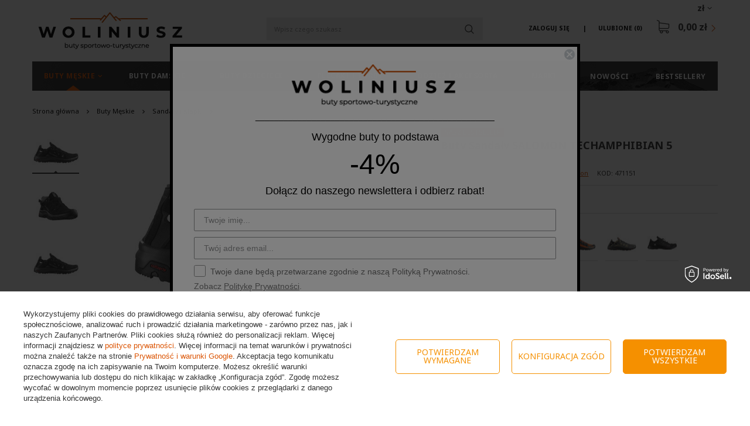

--- FILE ---
content_type: text/html; charset=utf-8
request_url: https://woliniusz.pl/product-pol-5751-Buty-Sandaly-SALOMON-TECHAMPHIBIAN-5-471151.html
body_size: 34285
content:
<!DOCTYPE html>
<html lang="pl" class="--freeShipping --vat --gross " ><head><meta name='viewport' content='user-scalable=no, initial-scale = 1.0, maximum-scale = 1.0, width=device-width'/> <link href='https://fonts.googleapis.com/css?family=Noto+Sans:400,700&display=swap' rel='stylesheet'/><meta http-equiv="Content-Type" content="text/html; charset=utf-8"><title>Buty Sandały SALOMON TECHAMPHIBIAN 5 (471151) | Woliniusz.pl</title><meta name="keywords" content=""><meta name="description" content="Najlepsza oferta na Buty Sandały SALOMON TECHAMPHIBIAN 5 (471151) w sieci. Odwiedź naszą stronę i znajdź coś dla siebie."><link rel="icon" href="/gfx/pol/favicon.ico"><meta name="theme-color" content="#db5403"><meta name="msapplication-navbutton-color" content="#db5403"><meta name="apple-mobile-web-app-status-bar-style" content="#db5403"><link rel="preload stylesheet" as="style" href="/gfx/pol/style.css.gzip?r=1733482679"><script>var app_shop={urls:{prefix:'data="/gfx/'.replace('data="', '')+'pol/',graphql:'/graphql/v1/'},vars:{priceType:'gross',priceTypeVat:true,productDeliveryTimeAndAvailabilityWithBasket:false,geoipCountryCode:'US',},txt:{priceTypeText:'',},fn:{},fnrun:{},files:[],graphql:{}};const getCookieByName=(name)=>{const value=`; ${document.cookie}`;const parts = value.split(`; ${name}=`);if(parts.length === 2) return parts.pop().split(';').shift();return false;};if(getCookieByName('freeeshipping_clicked')){document.documentElement.classList.remove('--freeShipping');}if(getCookieByName('rabateCode_clicked')){document.documentElement.classList.remove('--rabateCode');}</script><script src="/gfx/pol/shop.js.gzip?r=1733482679"></script><meta name="robots" content="index,follow"><meta name="rating" content="general"><meta name="Author" content="Sklep Woliniusz na bazie IdoSell (www.idosell.com/shop).">
<!-- Begin LoginOptions html -->

<style>
#client_new_social .service_item[data-name="service_Apple"]:before, 
#cookie_login_social_more .service_item[data-name="service_Apple"]:before,
.oscop_contact .oscop_login__service[data-service="Apple"]:before {
    display: block;
    height: 2.6rem;
    content: url('/gfx/standards/apple.svg?r=1743165583');
}
.oscop_contact .oscop_login__service[data-service="Apple"]:before {
    height: auto;
    transform: scale(0.8);
}
#client_new_social .service_item[data-name="service_Apple"]:has(img.service_icon):before,
#cookie_login_social_more .service_item[data-name="service_Apple"]:has(img.service_icon):before,
.oscop_contact .oscop_login__service[data-service="Apple"]:has(img.service_icon):before {
    display: none;
}
</style>

<!-- End LoginOptions html -->

<!-- Open Graph -->
<meta property="og:type" content="website"><meta property="og:url" content="https://woliniusz.pl/product-pol-5751-Buty-Sandaly-SALOMON-TECHAMPHIBIAN-5-471151.html
"><meta property="og:title" content="Buty Sandały SALOMON TECHAMPHIBIAN 5 (471151)"><meta property="og:description" content="SALOMON TECHAMPHIBIAN 5 - letnie buty o sportowym charakterze. Dzięki siatce z dużymi otworami gwarantują doskonałą wentylację. Antypoślizgowa podeszwa zapewnia bardzo dobrą stabilność nawet na mokrym śliskim podłożu."><meta property="og:site_name" content="Sklep Woliniusz"><meta property="og:locale" content="pl_PL"><meta property="og:image" content="https://woliniusz.pl/hpeciai/8a6327e611ecd35a2db7139a2a02077b/pol_pl_Buty-Sandaly-SALOMON-TECHAMPHIBIAN-5-471151-5751_1.jpg"><meta property="og:image:width" content="450"><meta property="og:image:height" content="298"><link rel="manifest" href="https://woliniusz.pl/data/include/pwa/1/manifest.json?t=3"><meta name="apple-mobile-web-app-capable" content="yes"><meta name="apple-mobile-web-app-status-bar-style" content="black"><meta name="apple-mobile-web-app-title" content="woliniusz.pl"><link rel="apple-touch-icon" href="/data/include/pwa/1/icon-128.png"><link rel="apple-touch-startup-image" href="/data/include/pwa/1/logo-512.png" /><meta name="msapplication-TileImage" content="/data/include/pwa/1/icon-144.png"><meta name="msapplication-TileColor" content="#2F3BA2"><meta name="msapplication-starturl" content="/"><script type="application/javascript">var _adblock = true;</script><script async src="/data/include/advertising.js"></script><script type="application/javascript">var statusPWA = {
                online: {
                    txt: "Połączono z internetem",
                    bg: "#5fa341"
                },
                offline: {
                    txt: "Brak połączenia z internetem",
                    bg: "#eb5467"
                }
            }</script><script async type="application/javascript" src="/ajax/js/pwa_online_bar.js?v=1&r=6"></script><script >
window.dataLayer = window.dataLayer || [];
window.gtag = function gtag() {
dataLayer.push(arguments);
}
gtag('consent', 'default', {
'ad_storage': 'denied',
'analytics_storage': 'denied',
'ad_personalization': 'denied',
'ad_user_data': 'denied',
'wait_for_update': 500
});

gtag('set', 'ads_data_redaction', true);
</script><script id="iaiscript_1" data-requirements="W10=" data-ga4_sel="ga4script">
window.iaiscript_1 = `<${'script'}  class='google_consent_mode_update'>
gtag('consent', 'update', {
'ad_storage': 'denied',
'analytics_storage': 'denied',
'ad_personalization': 'denied',
'ad_user_data': 'denied'
});
</${'script'}>`;
</script>
<!-- End Open Graph -->

<link rel="canonical" href="https://woliniusz.pl/product-pol-5751-Buty-Sandaly-SALOMON-TECHAMPHIBIAN-5-471151.html" />
<link rel="alternate" hreflang="pl-PL" href="https://woliniusz.pl/product-pol-5751-Buty-Sandaly-SALOMON-TECHAMPHIBIAN-5-471151.html" />
                <!-- Global site tag (gtag.js) -->
                <script  async src="https://www.googletagmanager.com/gtag/js?id=AW-755652373"></script>
                <script >
                    window.dataLayer = window.dataLayer || [];
                    window.gtag = function gtag(){dataLayer.push(arguments);}
                    gtag('js', new Date());
                    
                    gtag('config', 'AW-755652373', {"allow_enhanced_conversions":true});
gtag('config', 'G-BVCFGPY3LH');

                </script>
                            <!-- Google Tag Manager -->
                    <script >(function(w,d,s,l,i){w[l]=w[l]||[];w[l].push({'gtm.start':
                    new Date().getTime(),event:'gtm.js'});var f=d.getElementsByTagName(s)[0],
                    j=d.createElement(s),dl=l!='dataLayer'?'&l='+l:'';j.async=true;j.src=
                    'https://www.googletagmanager.com/gtm.js?id='+i+dl;f.parentNode.insertBefore(j,f);
                    })(window,document,'script','dataLayer','GTM-MHN874B');</script>
            <!-- End Google Tag Manager -->
<!-- Begin additional html or js -->


<!--1|1|1| modified: 2023-11-08 14:32:12-->
<meta name="google-site-verification" content="ddH8pCLZjq0F1mbwijtFlNGGD6SdgSJOJAP_mYibIcg" />
<meta name="google-site-verification" content="bWjDft1s1hBXgCAAlxAGrQztIv3cVz9-RC9V3jLX0iA" />

<!--8|1|7-->
<style>
.opis_d h2{
  margin-bottom: 15px;
}
.opis_d p {
  margin-bottom: 15px;
  margin-top: 15px;
}
.opis_d ul {
  margin-left: 30px;
}
 .icontainer {
     padding-right: 15px;
     padding-left: 15px;
     margin-right: auto;
     margin-left: auto
 }
 
 @media (min-width:768px) {
     .icontainer {
         width: 100%
     }
 }
 

 
 .irow {
     margin-right: -15px;
     margin-left: -15px
 }
 
 .irow:after,
 .irow:before {
     display: table;
     content: " "
 }
 
 .irow:after {
     clear: both
 }

.irow {
  margin-bottom: 20px;
    display: flex;
}

.irow p{
  text-align: justify;
}


 
 .icol-sm-6,
 .icol-sm-4,
 .icol-sm-8,  .icol-sm-12 {
     position: relative;
     min-height: 1px;
     padding-right: 15px;
     padding-left: 15px;
     -webkit-box-sizing: border-box;
 }


 @media (max-width:992px) {
     
     .irow {
  margin-bottom: 20px;
    display: block;
}
}
 
 @media (min-width:992px) {
     .icol-sm-6 {
         float: left;
         width: 50%
     }
     .icol-sm-4 {
         float: left;
         width: 33.33333333%
     }
     .icol-sm-8 {
         float: left;
         width: 66.66666667%
     }
 }


.irow img {
  
    object-fit: cover;
   height: 100%!important;
   width: auto!important;
   overflow: hidden;

        max-height: initial!important;
}

@media (max-width: 1200px) and (min-width: 993px) {

.valign {
    display: flex;
    align-items: center;
}
}


#toggle-more {
    padding: 5px;
    background-color: #0090f6;
    border: 0px;
    color: #FFF;
}
#text-more {
display: none;
}


@media (max-width:992px) {

.search_categoriesdescription_sub p {
    margin: 5px 0px;
}
.cm {
margin-bottom: 5px;
}
div.search_categoriesdescription {
    margin-bottom: 5px!important;
}
}
</style>

<!-- End additional html or js -->
<script>(function(w,d,s,i,dl){w._ceneo = w._ceneo || function () {
w._ceneo.e = w._ceneo.e || []; w._ceneo.e.push(arguments); };
w._ceneo.e = w._ceneo.e || [];dl=dl===undefined?"dataLayer":dl;
const f = d.getElementsByTagName(s)[0], j = d.createElement(s); j.defer = true;
j.src = "https://ssl.ceneo.pl/ct/v5/script.js?accountGuid=" + i + "&t=" +
Date.now() + (dl ? "&dl=" + dl : ""); f.parentNode.insertBefore(j, f);
})(window, document, "script", "cc5f7b6d-850c-4c4f-8d54-d563949d7d44");</script>
                <script>
                if (window.ApplePaySession && window.ApplePaySession.canMakePayments()) {
                    var applePayAvailabilityExpires = new Date();
                    applePayAvailabilityExpires.setTime(applePayAvailabilityExpires.getTime() + 2592000000); //30 days
                    document.cookie = 'applePayAvailability=yes; expires=' + applePayAvailabilityExpires.toUTCString() + '; path=/;secure;'
                    var scriptAppleJs = document.createElement('script');
                    scriptAppleJs.src = "/ajax/js/apple.js?v=3";
                    if (document.readyState === "interactive" || document.readyState === "complete") {
                          document.body.append(scriptAppleJs);
                    } else {
                        document.addEventListener("DOMContentLoaded", () => {
                            document.body.append(scriptAppleJs);
                        });  
                    }
                } else {
                    document.cookie = 'applePayAvailability=no; path=/;secure;'
                }
                </script>
                                <script>
                var listenerFn = function(event) {
                    if (event.origin !== "https://payment.idosell.com")
                        return;
                    
                    var isString = (typeof event.data === 'string' || event.data instanceof String);
                    if (!isString) return;
                    try {
                        var eventData = JSON.parse(event.data);
                    } catch (e) {
                        return;
                    }
                    if (!eventData) { return; }                                            
                    if (eventData.isError) { return; }
                    if (eventData.action != 'isReadyToPay') {return; }
                    
                    if (eventData.result.result && eventData.result.paymentMethodPresent) {
                        var googlePayAvailabilityExpires = new Date();
                        googlePayAvailabilityExpires.setTime(googlePayAvailabilityExpires.getTime() + 2592000000); //30 days
                        document.cookie = 'googlePayAvailability=yes; expires=' + googlePayAvailabilityExpires.toUTCString() + '; path=/;secure;'
                    } else {
                        document.cookie = 'googlePayAvailability=no; path=/;secure;'
                    }                                            
                }     
                if (!window.isAdded)
                {                                        
                    if (window.oldListener != null) {
                         window.removeEventListener('message', window.oldListener);
                    }                        
                    window.addEventListener('message', listenerFn);
                    window.oldListener = listenerFn;                                      
                       
                    const iframe = document.createElement('iframe');
                    iframe.src = "https://payment.idosell.com/assets/html/checkGooglePayAvailability.html?origin=https%3A%2F%2Fwoliniusz.pl";
                    iframe.style.display = 'none';                                            

                    if (document.readyState === "interactive" || document.readyState === "complete") {
                          if (!window.isAdded) {
                              window.isAdded = true;
                              document.body.append(iframe);
                          }
                    } else {
                        document.addEventListener("DOMContentLoaded", () => {
                            if (!window.isAdded) {
                              window.isAdded = true;
                              document.body.append(iframe);
                          }
                        });  
                    }  
                }
                </script>
                <script>let paypalDate = new Date();
                    paypalDate.setTime(paypalDate.getTime() + 86400000);
                    document.cookie = 'payPalAvailability_PLN=-1; expires=' + paypalDate.getTime() + '; path=/; secure';
                </script><script src="/data/gzipFile/expressCheckout.js.gz"></script><script src="/inPost/inpostPayNew.js"></script><link rel="preload" as="image" href="/hpeciai/9e2c62b29432f7dd20872f12ea16ef99/pol_pm_Buty-Sandaly-SALOMON-TECHAMPHIBIAN-5-471151-5751_1.jpg"><style>
								#main_banner1.skeleton .main_slider__item > a {
									padding-top: calc(417/480* 100%);
								}
								@media (min-width: 757px) {#main_banner1.skeleton .main_slider__item > a {
									padding-top: calc(599/1056* 100%);
								}}
								@media (min-width: 979px) {#main_banner1.skeleton .main_slider__item > a {
									padding-top: calc(599/1920* 100%);
								}}
								#main_banner1 .main_slider__item > a.loading {
									padding-top: calc(417/480* 100%);
								}
								@media (min-width: 757px) {#main_banner1 .main_slider__item > a.loading {
									padding-top: calc(599/1056* 100%);
								}}
								@media (min-width: 979px) {#main_banner1 .main_slider__item > a.loading {
									padding-top: calc(599/1920* 100%);
								}}
							</style><style>
									#photos_slider[data-skeleton] .photos__link:before {
										padding-top: calc(298/450* 100%);
									}
									@media (min-width: 979px) {.photos__slider[data-skeleton] .photos__figure:not(.--nav):first-child .photos__link {
										max-height: 298px;
									}}
								</style><script src="/gfx/pol/projector_details.js.gzip?r=1733482679"></script><script src="/gfx/pol/projector_bundle_zone.js.gzip?r=1733482679"></script><script src="/gfx/pol/projector_video.js.gzip?r=1733482679"></script><script src="/gfx/pol/projector_photos.js.gzip?r=1733482679"></script></head><body>
<!-- Begin additional html or js -->


<!--36|1|29| modified: 2023-11-03 17:47:02-->
<script async type="text/javascript" src="https://static.klaviyo.com/onsite/js/klaviyo.js?company_id=Km5A8W"></script>

<!-- End additional html or js -->
<div id="container" class="projector_page container"><header class="container row mx-0 flex-nowrap flex-md-wrap commercial_banner"><script class="ajaxLoad">
                app_shop.vars.vat_registered = "true";
                app_shop.vars.currency_format = "###,##0.00";
                
                    app_shop.vars.currency_before_value = false;
                
                    app_shop.vars.currency_space = true;
                
                app_shop.vars.symbol = "zł";
                app_shop.vars.id= "PLN";
                app_shop.vars.baseurl = "http://woliniusz.pl/";
                app_shop.vars.sslurl= "https://woliniusz.pl/";
                app_shop.vars.curr_url= "%2Fproduct-pol-5751-Buty-Sandaly-SALOMON-TECHAMPHIBIAN-5-471151.html";
                

                var currency_decimal_separator = ',';
                var currency_grouping_separator = ' ';

                
                    app_shop.vars.blacklist_extension = ["exe","com","swf","js","php"];
                
                    app_shop.vars.blacklist_mime = ["application/javascript","application/octet-stream","message/http","text/javascript","application/x-deb","application/x-javascript","application/x-shockwave-flash","application/x-msdownload"];
                
                    app_shop.urls.contact = "/contact-pol.html";
                </script><div id="viewType" style="display:none"></div><div id="menu_settings" class=" px-0"><div class="menu_settings_bar "><div class="open_trigger"><span class="d-none d-md-inline-block flag_txt">zł</span><div class="menu_settings_wrapper d-md-none"><div class="menu_settings_inline"><div class="menu_settings_header">
                                        Język i waluta: 
                                    </div><div class="menu_settings_content"><span class="menu_settings_flag flag flag_pol"></span><strong class="menu_settings_value"><span class="menu_settings_language">pl</span><span> | </span><span class="menu_settings_currency">zł</span></strong></div></div><div class="menu_settings_inline"><div class="menu_settings_header">
                                        Dostawa do: 
                                    </div><div class="menu_settings_content"><strong class="menu_settings_value">Polska</strong></div></div></div><i class="icon-angle-down d-none d-md-inline-block"></i></div><form action="https://woliniusz.pl/settings.php" method="post"><ul class="bg_alter"><li><div class="form-group"><label for="menu_settings_curr">Waluta</label><div class="select-after"><select class="form-control" name="curr" id="menu_settings_curr"><option value="PLN" selected>zł</option><option value="EUR">EUR (1 zł = 0.2327EUR)
                                                                    </option></select></div></div><div class="form-group"><label for="menu_settings_country">Dostawa do</label><div class="select-after"><select class="form-control" name="country" id="menu_settings_country"><option value="1143020016">Austria</option><option value="1143020022">Belgia</option><option value="1143020033">Bułgaria</option><option value="1143020038">Chorwacja</option><option value="1143020041">Czechy</option><option value="1143020042">Dania</option><option value="1143020051">Estonia</option><option value="1143020056">Finlandia</option><option value="1143020057">Francja</option><option value="1143020062">Grecja</option><option value="1143020075">Hiszpania</option><option value="1143020076">Holandia</option><option value="1143020083">Irlandia</option><option value="1143020116">Litwa</option><option value="1143020118">Łotwa</option><option value="1143020117">Luksembourg</option><option value="1143020126">Malta</option><option selected value="1143020003">Polska</option><option value="1143020163">Portugalia</option><option value="1143020169">Rumunia</option><option value="1143020182">Słowacja</option><option value="1143020183">Słowenia</option><option value="1143020193">Szwecja</option><option value="1143020217">Węgry</option><option value="1143020220">Włochy</option></select></div></div></li><li class="buttons"><button class="btn-small" type="submit">
                                        Zastosuj zmiany
                                    </button></li></ul></form></div></div><div id="logo" class="col-md-3 col-lg-4 d-flex align-items-center"><a href="https://woliniusz.pl/" target="_self"><img src="/data/gfx/mask/pol/logo_1_big.png" alt="Sklep z butami woliniusz.pl" width="246" height="63"></a></div><form action="https://woliniusz.pl/search.php" method="get" id="menu_search" class="col-md-4 px-md-3"><label class="d-md-none"><i class="icon-search"></i></label><div><div class="form-group"><input id="menu_search_text" type="text" name="text" class="catcomplete" placeholder="Wpisz czego szukasz"></div><button type="submit" class="btn"><i class="icon-magnifying-glass"></i></button><a href="https://woliniusz.pl/searching.php" title=""><span class="d-none">Wyszukiwanie zaawansowane</span><i class="icon-remove d-md-none"></i></a></div></form><div id="menu_basket" class="col-md-5 col-lg-4 empty_bsket"><div><a class="account_link link d-none d-md-inline" href="/login.php" rel="nofollow" title="Twoje konto ">
                                Zaloguj się 
                            </a><a class="wishes_link link" href="/basketedit.php?mode=2" rel="nofollow" title=""><span class="d-none d-md-inline">Ulubione <span class="fav_count">(0)</span></span></a></div><a href="/basketedit.php?mode=1"><strong>0,00 zł</strong><span class="basket_count d-none">
                        (0)
                    </span></a></div><script>
                    app_shop.vars.cache_html = true;
                </script><nav id="menu_categories" class="col-md-12 px-0"><button type="button" class="navbar-toggler"><i class="icon-reorder"></i></button><div class="navbar-collapse" id="menu_navbar"><ul class="navbar-nav"><li class="nav-item active"><a  href="/pol_m_Buty-Meskie-351.html" target="_self" title="Buty Męskie" class="nav-link active noevent" >Buty Męskie</a><ul class="navbar-subnav"><li class="nav-item"><a class="nav-link" href="/pol_m_Buty-Meskie_Buty-zimowe-178.html" target="_self">Buty zimowe</a></li><li class="nav-item"><a class="nav-link" href="/pol_m_Buty-Meskie_Buty-trekkingowe-157.html" target="_self">Buty trekkingowe</a><ul class="navbar-subsubnav"><li class="nav-item"><a class="nav-link" href="/pol_m_Buty-Meskie_Buty-trekkingowe_Buty-trekkingowe-niskie-159.html" target="_self">Buty trekkingowe niskie</a></li><li class="nav-item"><a class="nav-link" href="/pol_m_Buty-Meskie_Buty-trekkingowe_Buty-trekkingowe-wysokie-160.html" target="_self">Buty trekkingowe wysokie</a></li></ul></li><li class="nav-item"><a class="nav-link" href="/pol_m_Buty-Meskie_Buty-miejskie-171.html" target="_self">Buty miejskie</a><ul class="navbar-subsubnav"><li class="nav-item"><a class="nav-link" href="/pol_m_Buty-Meskie_Buty-miejskie_Buty-niskie-173.html" target="_self">Buty niskie</a></li><li class="nav-item"><a class="nav-link" href="/pol_m_Buty-Meskie_Buty-miejskie_Buty-wysokie-174.html" target="_self">Buty wysokie</a></li></ul></li><li class="nav-item"><a class="nav-link" href="/pol_m_Buty-Meskie_Buty-do-biegania-101.html" target="_self">Buty do biegania</a><ul class="navbar-subsubnav"><li class="nav-item"><a class="nav-link" href="/pol_m_Buty-Meskie_Buty-do-biegania_Buty-treningowe-151.html" target="_self">Buty treningowe</a></li><li class="nav-item"><a class="nav-link" href="/pol_m_Buty-Meskie_Buty-do-biegania_Buty-terenowe-152.html" target="_self">Buty terenowe</a></li></ul></li><li class="nav-item"><a class="nav-link" href="/pol_m_Buty-Meskie_Buty-halowe-164.html" target="_self">Buty halowe</a><ul class="navbar-subsubnav"><li class="nav-item"><a class="nav-link" href="/pol_m_Buty-Meskie_Buty-halowe_Buty-do-siatkowki-meskie-166.html" target="_self">Buty do siatkówki męskie</a></li><li class="nav-item"><a class="nav-link" href="/pol_m_Buty-Meskie_Buty-halowe_Buty-do-pilki-recznej-meskie-167.html" target="_self">Buty do piłki ręcznej męskie</a></li><li class="nav-item"><a class="nav-link" href="/pol_m_Buty-Meskie_Buty-halowe_Buty-do-koszykowki-meskie-333.html" target="_self">Buty do koszykówki męskie</a></li></ul></li><li class="nav-item active"><a class="nav-link active" href="/pol_m_Buty-Meskie_Sandaly-i-Klapki-181.html" target="_self">Sandały i Klapki</a></li><li class="nav-item"><a class="nav-link" href="/pol_m_Buty-Meskie_Glany-311.html" target="_self">Glany</a></li></ul></li><li class="nav-item"><a  href="/pol_m_Buty-Damskie-352.html" target="_self" title="Buty Damskie" class="nav-link noevent" >Buty Damskie</a><ul class="navbar-subnav"><li class="nav-item"><a class="nav-link" href="/pol_m_Buty-Damskie_Botki-i-Kozaki-295.html" target="_self">Botki i Kozaki</a></li><li class="nav-item"><a class="nav-link" href="/pol_m_Buty-Damskie_Buty-zimowe-179.html" target="_self">Buty zimowe</a></li><li class="nav-item"><a class="nav-link" href="/pol_m_Buty-Damskie_Buty-trekkingowe-158.html" target="_self">Buty trekkingowe</a><ul class="navbar-subsubnav"><li class="nav-item"><a class="nav-link" href="/pol_m_Buty-Damskie_Buty-trekkingowe_Buty-trekkingowe-niskie-161.html" target="_self">Buty trekkingowe niskie</a></li><li class="nav-item"><a class="nav-link" href="/pol_m_Buty-Damskie_Buty-trekkingowe_Buty-trekkingowe-wysokie-162.html" target="_self">Buty trekkingowe wysokie</a></li></ul></li><li class="nav-item"><a class="nav-link" href="/pol_m_Buty-Damskie_Buty-miejskie-172.html" target="_self">Buty miejskie</a><ul class="navbar-subsubnav"><li class="nav-item"><a class="nav-link" href="/pol_m_Buty-Damskie_Buty-miejskie_Buty-niskie-175.html" target="_self">Buty niskie</a></li><li class="nav-item"><a class="nav-link" href="/pol_m_Buty-Damskie_Buty-miejskie_Buty-wysokie-176.html" target="_self">Buty wysokie</a></li></ul></li><li class="nav-item"><a class="nav-link" href="/pol_m_Buty-Damskie_Buty-do-biegania-131.html" target="_self">Buty do biegania</a><ul class="navbar-subsubnav"><li class="nav-item"><a class="nav-link" href="/pol_m_Buty-Damskie_Buty-do-biegania_Buty-treningowe-154.html" target="_self">Buty treningowe</a></li><li class="nav-item"><a class="nav-link" href="/pol_m_Buty-Damskie_Buty-do-biegania_Buty-terenowe-155.html" target="_self">Buty terenowe</a></li></ul></li><li class="nav-item"><a class="nav-link" href="/pol_m_Buty-Damskie_Buty-halowe-165.html" target="_self">Buty halowe</a><ul class="navbar-subsubnav"><li class="nav-item"><a class="nav-link" href="/pol_m_Buty-Damskie_Buty-halowe_Buty-do-siatkowki-damskie-168.html" target="_self">Buty do siatkówki damskie</a></li></ul></li><li class="nav-item"><a class="nav-link" href="/pol_m_Buty-Damskie_Sandaly-i-Klapki-182.html" target="_self">Sandały i Klapki</a></li><li class="nav-item"><a class="nav-link" href="/pol_m_Buty-Damskie_Trampki-457.html" target="_self">Trampki</a></li><li class="nav-item"><a class="nav-link" href="/pol_m_Buty-Damskie_Glany-354.html" target="_self">Glany</a></li></ul></li><li class="nav-item"><a  href="/pol_m_Buty-Dzieciece-353.html" target="_self" title="Buty Dziecięce" class="nav-link noevent" >Buty Dziecięce</a><ul class="navbar-subnav"><li class="nav-item"><a class="nav-link" href="/pol_m_Buty-Dzieciece_Buty-miejskie-361.html" target="_self">Buty miejskie</a><ul class="navbar-subsubnav"><li class="nav-item"><a class="nav-link" href="/pol_m_Buty-Dzieciece_Buty-miejskie_Buty-niskie-362.html" target="_self">Buty niskie</a></li><li class="nav-item"><a class="nav-link" href="/pol_m_Buty-Dzieciece_Buty-miejskie_Buty-wysokie-363.html" target="_self">Buty wysokie</a></li></ul></li><li class="nav-item"><a class="nav-link" href="/pol_m_Buty-Dzieciece_Sandaly-i-Klapki-310.html" target="_self">Sandały i Klapki</a></li><li class="nav-item"><a class="nav-link" href="/pol_m_Buty-Dzieciece_Buty-zimowe-443.html" target="_self">Buty zimowe</a></li><li class="nav-item"><a class="nav-link" href="/pol_m_Buty-Dzieciece_buty-trekkingowe-444.html" target="_self">buty trekkingowe</a></li></ul></li><li class="nav-item"><a  href="/pol_m_Plecaki-i-torby-261.html" target="_self" title="Plecaki i torby" class="nav-link noevent" >Plecaki i torby</a><ul class="navbar-subnav"><li class="nav-item"><a class="nav-link" href="/pol_m_Plecaki-i-torby_Plecaki-262.html" target="_self">Plecaki</a></li><li class="nav-item"><a class="nav-link" href="/pol_m_Plecaki-i-torby_Torby-i-saszetki-411.html" target="_self">Torby i saszetki</a></li><li class="nav-item"><a class="nav-link" href="/pol_m_Plecaki-i-torby_Pasy-biegowe-263.html" target="_self">Pasy biegowe</a></li></ul></li><li class="nav-item"><a  href="/pol_m_Odziez-i-akcesoria-341.html" target="_self" title="Odzież i akcesoria" class="nav-link noevent" >Odzież i akcesoria</a><ul class="navbar-subnav"><li class="nav-item"><a class="nav-link" href="/pol_m_Odziez-i-akcesoria_Skarpety-345.html" target="_self">Skarpety</a></li><li class="nav-item"><a class="nav-link" href="/pol_m_Odziez-i-akcesoria_Szurowadla-344.html" target="_self">Szurowadła</a></li><li class="nav-item"><a class="nav-link" href="/pol_m_Odziez-i-akcesoria_Czapki-391.html" target="_self">Czapki</a></li><li class="nav-item"><a class="nav-link" href="/pol_m_Odziez-i-akcesoria_Akcesoria-407.html" target="_self">Akcesoria</a></li><li class="nav-item"><a class="nav-link" href="/pol_m_Odziez-i-akcesoria_Wkladki-473.html" target="_self">Wkładki</a></li></ul></li><li class="nav-item"><a  href="/pol_m_Marki-350.html" target="_self" title="Marki" class="nav-link noevent" >Marki</a><ul class="navbar-subnav"><li class="nav-item"><a class="nav-link" href="/pol_m_Marki_Adidas-241.html" target="_self">Adidas</a><ul class="navbar-subsubnav"><li class="nav-item"><a class="nav-link" href="/pol_m_Marki_Adidas_Buty-Adidas-meskie-242.html" target="_self">Buty Adidas męskie</a></li><li class="nav-item"><a class="nav-link" href="/pol_m_Marki_Adidas_Buty-Adidas-damskie-243.html" target="_self">Buty Adidas damskie</a></li><li class="nav-item"><a class="nav-link" href="/pol_m_Marki_Adidas_Buty-Adidas-dzieciece-288.html" target="_self">Buty Adidas dziecięce</a></li></ul></li><li class="nav-item"><a class="nav-link" href="/pol_m_Marki_Nike-313.html" target="_self">Nike</a><ul class="navbar-subsubnav"><li class="nav-item"><a class="nav-link" href="/pol_m_Marki_Nike_Buty-Nike-meskie-314.html" target="_self">Buty Nike męskie</a></li><li class="nav-item"><a class="nav-link" href="/pol_m_Marki_Nike_Buty-Nike-damskie-327.html" target="_self">Buty Nike damskie</a></li><li class="nav-item"><a class="nav-link" href="/pol_m_Marki_Nike_Buty-Nike-dzieciece-332.html" target="_self">Buty Nike dziecięce</a></li></ul></li><li class="nav-item"><a class="nav-link" href="/pol_m_Marki_Salomon-183.html" target="_self">Salomon</a><ul class="navbar-subsubnav"><li class="nav-item"><a class="nav-link" href="/pol_m_Marki_Salomon_Buty-Salomon-184.html" target="_self">Buty Salomon</a></li><li class="nav-item"><a class="nav-link" href="/pol_m_Marki_Salomon_Buty-Salomon_Buty-meskie-Salomon-187.html" target="_self">Buty Salomon męskie</a></li><li class="nav-item"><a class="nav-link" href="/pol_m_Marki_Salomon_Buty-Salomon_Buty-Salomon-damskie-195.html" target="_self">Buty Salomon damskie</a></li><li class="nav-item"><a class="nav-link" href="/pol_m_Marki_Salomon_Plecaki-Salomon-185.html" target="_self">Plecaki Salomon</a></li><li class="nav-item"><a class="nav-link" href="/pol_m_Marki_Salomon_Pasy-z-bidonami-186.html" target="_self">Pasy z bidonami</a></li><li class="nav-item"><a class="nav-link" href="/pol_m_Marki_Salomon_Sznurowadla-202.html" target="_self">Sznurowadła</a></li><li class="nav-item"><a class="nav-link" href="/pol_m_Marki_Salomon_Skarpety-431.html" target="_self">Skarpety</a></li><li class="nav-item"><a class="nav-link" href="/pol_m_Marki_Salomon_Wkladki-470.html" target="_self">Wkładki</a></li></ul></li><li class="nav-item"><a class="nav-link" href="/pol_m_Marki_Merrell-220.html" target="_self">Merrell</a><ul class="navbar-subsubnav"><li class="nav-item"><a class="nav-link" href="/pol_m_Marki_Merrell_Buty-Merrell-meskie-221.html" target="_self">Buty Merrell męskie</a></li><li class="nav-item"><a class="nav-link" href="/pol_m_Marki_Merrell_Buty-Merrell-damskie-432.html" target="_self">Buty Merrell damskie</a></li></ul></li><li class="nav-item"><a class="nav-link" href="/pol_m_Marki_Jack-Wolfskin-436.html" target="_self">Jack Wolfskin</a><ul class="navbar-subsubnav"><li class="nav-item"><a class="nav-link" href="/pol_m_Marki_Jack-Wolfskin_Buty-meskie-437.html" target="_self">Buty męskie</a></li><li class="nav-item"><a class="nav-link" href="/pol_m_Marki_Jack-Wolfskin_Buty-damskie-438.html" target="_self">Buty damskie</a></li><li class="nav-item"><a class="nav-link" href="/pol_m_Marki_Jack-Wolfskin_Skarpety-477.html" target="_self">Skarpety</a></li></ul></li><li class="nav-item"><a class="nav-link" href="/pol_m_Marki_The-North-Face-229.html" target="_self">The North Face</a><ul class="navbar-subsubnav"><li class="nav-item"><a class="nav-link" href="/pol_m_Marki_The-North-Face_Buty-meskie-The-North-Face-230.html" target="_self">Buty męskie The North Face</a></li><li class="nav-item"><a class="nav-link" href="/pol_m_Marki_The-North-Face_Buty-damskie-The-North-Face-231.html" target="_self">Buty damskie The North Face</a></li></ul></li><li class="nav-item"><a class="nav-link" href="/pol_m_Marki_Asics-203.html" target="_self">Asics</a><ul class="navbar-subsubnav"><li class="nav-item"><a class="nav-link" href="/pol_m_Marki_Asics_Buty-meskie-Asics-204.html" target="_self">Buty męskie Asics</a></li><li class="nav-item"><a class="nav-link" href="/pol_m_Marki_Asics_Buty-Asics-damskie-208.html" target="_self">Buty Asics damskie</a></li></ul></li><li class="nav-item"><a class="nav-link" href="/pol_m_Marki_Mizuno-212.html" target="_self">Mizuno</a><ul class="navbar-subsubnav"><li class="nav-item"><a class="nav-link" href="/pol_m_Marki_Mizuno_Buty-Mizuno-meskie-213.html" target="_self">Buty Mizuno męskie</a></li><li class="nav-item"><a class="nav-link" href="/pol_m_Marki_Mizuno_Buty-Mizuno-damskie-217.html" target="_self">Buty Mizuno damskie</a></li></ul></li><li class="nav-item"><a class="nav-link" href="/pol_m_Marki_Lacoste-235.html" target="_self">Lacoste</a><ul class="navbar-subsubnav"><li class="nav-item"><a class="nav-link" href="/pol_m_Marki_Lacoste_Buty-Lacoste-meskie-236.html" target="_self">Buty Lacoste męskie</a></li><li class="nav-item"><a class="nav-link" href="/pol_m_Marki_Lacoste_Buty-Lacoste-damskie-237.html" target="_self">Buty Lacoste damskie</a></li></ul></li><li class="nav-item"><a class="nav-link" href="/pol_m_Marki_Skechers-393.html" target="_self">Skechers</a><ul class="navbar-subsubnav"><li class="nav-item"><a class="nav-link" href="/pol_m_Marki_Skechers_Meskie-395.html" target="_self">Męskie</a></li><li class="nav-item"><a class="nav-link" href="/pol_m_Marki_Skechers_Damskie-394.html" target="_self">Damskie</a></li><li class="nav-item"><a class="nav-link" href="/pol_m_Marki_Skechers_Dzieciece-419.html" target="_self">Dziecięce</a></li></ul></li><li class="nav-item"><a class="nav-link" href="/pol_m_Marki_Brooks-364.html" target="_self">Brooks</a><ul class="navbar-subsubnav"><li class="nav-item"><a class="nav-link" href="/pol_m_Marki_Brooks_Buty-Brooks-damskie-366.html" target="_self">Buty Brooks damskie</a></li></ul></li><li class="nav-item"><a class="nav-link" href="/pol_m_Marki_Caterpillar-232.html" target="_self">Caterpillar</a><ul class="navbar-subsubnav"><li class="nav-item"><a class="nav-link" href="/pol_m_Marki_Caterpillar_Buty-meskie-Caterpillar-233.html" target="_self">Buty męskie Caterpillar</a></li></ul></li><li class="nav-item"><a class="nav-link" href="/pol_m_Marki_Timberland-244.html" target="_self">Timberland</a><ul class="navbar-subsubnav"><li class="nav-item"><a class="nav-link" href="/pol_m_Marki_Timberland_Buty-Timberland-meskie-245.html" target="_self">Buty Timberland męskie</a></li></ul></li><li class="nav-item"><a class="nav-link" href="/pol_m_Marki_OLANG-392.html" target="_self">OLANG</a><ul class="navbar-subsubnav"><li class="nav-item"><a class="nav-link" href="/pol_m_Marki_OLANG_Meskie-414.html" target="_self">Męskie</a></li><li class="nav-item"><a class="nav-link" href="/pol_m_Marki_OLANG_Damskie-413.html" target="_self">Damskie</a></li></ul></li><li class="nav-item"><a class="nav-link" href="/pol_m_Marki_Grisport-416.html" target="_self">Grisport</a><ul class="navbar-subsubnav"><li class="nav-item"><a class="nav-link" href="/pol_m_Marki_Grisport_Meskie-428.html" target="_self">Męskie</a></li><li class="nav-item"><a class="nav-link" href="/pol_m_Marki_Grisport_Damskie-429.html" target="_self">Damskie</a></li></ul></li><li class="nav-item"><a class="nav-link" href="/pol_m_Marki_CMP-422.html" target="_self">CMP</a><ul class="navbar-subsubnav"><li class="nav-item"><a class="nav-link" href="/pol_m_Marki_CMP_Buty-meskie-423.html" target="_self">Buty męskie</a></li><li class="nav-item"><a class="nav-link" href="/pol_m_Marki_CMP_Buty-damskie-424.html" target="_self">Buty damskie</a></li><li class="nav-item"><a class="nav-link" href="/pol_m_Marki_CMP_Plecaki-451.html" target="_self">Plecaki</a></li><li class="nav-item"><a class="nav-link" href="/pol_m_Marki_CMP_Pasy-biegowe-452.html" target="_self">Pasy biegowe</a></li><li class="nav-item"><a class="nav-link" href="/pol_m_Marki_CMP_Skarpety-453.html" target="_self">Skarpety</a></li></ul></li><li class="nav-item"><a class="nav-link" href="/pol_m_Marki_ALPINUS-462.html" target="_self">ALPINUS</a><ul class="navbar-subsubnav"><li class="nav-item"><a class="nav-link" href="/pol_m_Marki_ALPINUS_Meskie-463.html" target="_self">Męskie</a></li><li class="nav-item"><a class="nav-link" href="/pol_m_Marki_ALPINUS_Damskie-464.html" target="_self">Damskie</a></li><li class="nav-item"><a class="nav-link" href="/pol_m_Marki_ALPINUS_Skarpety-471.html" target="_self">Skarpety</a></li><li class="nav-item"><a class="nav-link" href="/pol_m_Marki_ALPINUS_Plecaki-467.html" target="_self">Plecaki</a></li><li class="nav-item"><a class="nav-link" href="/pol_m_Marki_ALPINUS_Wkladki-472.html" target="_self">Wkładki</a></li></ul></li><li class="nav-item"><a class="nav-link" href="/pol_m_Marki_PROGRESS-439.html" target="_self">PROGRESS</a><ul class="navbar-subsubnav"><li class="nav-item"><a class="nav-link" href="/pol_m_Marki_PROGRESS_Damskie-440.html" target="_self">Damskie</a></li></ul></li><li class="nav-item"><a class="nav-link" href="/pol_m_Marki_Badura-296.html" target="_self">Badura</a><ul class="navbar-subsubnav"><li class="nav-item"><a class="nav-link" href="/pol_m_Marki_Badura_Damskie-298.html" target="_self">Damskie</a></li></ul></li><li class="nav-item"><a class="nav-link" href="/pol_m_Marki_NIK-Giatoma-Niccoli-335.html" target="_self">NIK Giatoma Niccoli</a><ul class="navbar-subsubnav"><li class="nav-item"><a class="nav-link" href="/pol_m_Marki_NIK-Giatoma-Niccoli_Meskie-336.html" target="_self">Męskie</a></li><li class="nav-item"><a class="nav-link" href="/pol_m_Marki_NIK-Giatoma-Niccoli_Damskie-337.html" target="_self">Damskie</a></li></ul></li><li class="nav-item"><a class="nav-link" href="/pol_m_Marki_Lee-Cooper-412.html" target="_self">Lee Cooper</a><ul class="navbar-subsubnav"><li class="nav-item"><a class="nav-link" href="/pol_m_Marki_Lee-Cooper_Meskie-420.html" target="_self">Męskie</a></li><li class="nav-item"><a class="nav-link" href="/pol_m_Marki_Lee-Cooper_Damskie-421.html" target="_self">Damskie</a></li><li class="nav-item"><a class="nav-link" href="/pol_m_Marki_Lee-Cooper_Dzieciece-460.html" target="_self">Dziecięce</a></li></ul></li><li class="nav-item"><a class="nav-link" href="/pol_m_Marki_SOLO-SOPRANI-COUTURE-478.html" target="_self">SOLO SOPRANI COUTURE</a></li><li class="nav-item"><a class="nav-link" href="/pol_m_Marki_Buty-Converse-damskie-475.html" target="_self">Buty Converse damskie</a></li><li class="nav-item"><a class="nav-link" href="/pol_m_Marki_Filipczyk-417.html" target="_self">Filipczyk</a></li><li class="nav-item"><a class="nav-link" href="/pol_m_Marki_Ipanema-430.html" target="_self">Ipanema</a></li><li class="nav-item"><a class="nav-link" href="/pol_m_Marki_Puma-418.html" target="_self">Puma</a></li><li class="nav-item"><a class="nav-link" href="/pol_m_Marki_ProWater-458.html" target="_self">ProWater</a></li><li class="nav-item"><a class="nav-link" href="/pol_m_Marki_Rider-468.html" target="_self">Rider</a><ul class="navbar-subsubnav"><li class="nav-item"><a class="nav-link" href="/pol_m_Marki_Rider_Meskie-469.html" target="_self">Męskie</a></li></ul></li></ul></li><li class="nav-item"><a  href="https://woliniusz.pl/Nowosc-snewproducts-pol.html" target="_self" title="Nowości" class="nav-link" >Nowości</a></li><li class="nav-item"><a  href="https://woliniusz.pl/Bestseller-sbestseller-pol.html" target="_self" title="Bestsellery" class="nav-link" >Bestsellery</a></li></ul></div></nav><div class="breadcrumbs col-md-12"><div class="back_button"><button id="back_button"><i class="icon-angle-left"></i> Wstecz</button></div><div class="list_wrapper"><ol><li class="bc-main"><span><a href="/">Strona główna</a></span></li><li class="category bc-item-1"><a class="category" href="/pol_m_Buty-Meskie-351.html">Buty Męskie</a></li><li class="category bc-active bc-item-2"><a class="category" href="/pol_m_Buty-Meskie_Sandaly-i-Klapki-181.html">Sandały i Klapki</a></li><li class="bc-active bc-product-name"><span>Buty Sandały SALOMON TECHAMPHIBIAN 5 (471151)</span></li></ol></div></div></header><div id="layout" class="row clearfix"><aside class="col-3"><div class="setMobileGrid" data-item="#menu_navbar"></div><div class="setMobileGrid" data-item="#menu_navbar3" data-ismenu1="true"></div><div class="setMobileGrid" data-item="#menu_blog"></div><div class="login_menu_block d-lg-none" id="login_menu_block"><a class="sign_in_link" href="/login.php" title=""><i class="icon-user"></i><span>Zaloguj się</span></a><a class="registration_link" href="/client-new.php?register" title=""><i class="icon-lock"></i>  Zarejestruj się
                            
                        </a><a class="order_status_link" href="/order-open.php" title=""><i class="icon-globe"></i><span>Sprawdź status zamówienia</span></a></div><div class="setMobileGrid" data-item="#menu_contact"></div><div class="setMobileGrid" data-item="#menu_settings"></div></aside><div id="content" class="col-12"><div id="menu_compare_product" style="display:none"><div class="big_label">Dodane do porównania</div><div class="compare_product_sub align_row" data-align="img#css"></div><div class="compare_buttons"><a class="btn-small" id="comparers_remove_btn" href="https://woliniusz.pl/settings.php?comparers=remove&amp;product=###" title="">
                            Usuń produkty
                        </a><a class="btn-small" href="https://woliniusz.pl/product-compare.php" title="" target="_blank"><span>Porównaj produkty</span><span class="d-sm-none">(0)</span></a></div><script>
                            app_shop.run(function(){ menu_compare_cache(); }, 'all');
                        </script></div><script class="ajaxLoad">
                cena_raty = 348.00;
                
                    var  client_login = 'false'
                    
                var  client_points = '';
                var  points_used = '';
                var  shop_currency = 'zł';
                var product_data = {
                "product_id": '5751',
                
                "currency":"zł",
                "product_type":"product_item",
                "unit":"para",
                "unit_plural":"pary",
                
                "unit_sellby":"1",
                "unit_precision":"0",
                
                "base_price":{
                
                    "maxprice":"348.00",
                
                    "maxprice_formatted":"348,00 zł",
                
                    "maxprice_net":"282.93",
                
                    "maxprice_net_formatted":"282,93 zł",
                
                    "minprice":"348.00",
                
                    "minprice_formatted":"348,00 zł",
                
                    "minprice_net":"282.93",
                
                    "minprice_net_formatted":"282,93 zł",
                
                    "size_max_maxprice_net":"0.00",
                
                    "size_min_maxprice_net":"0.00",
                
                    "size_max_maxprice_net_formatted":"0,00 zł",
                
                    "size_min_maxprice_net_formatted":"0,00 zł",
                
                    "size_max_maxprice":"0.00",
                
                    "size_min_maxprice":"0.00",
                
                    "size_max_maxprice_formatted":"0,00 zł",
                
                    "size_min_maxprice_formatted":"0,00 zł",
                
                    "price_unit_sellby":"348.00",
                
                    "value":"348.00",
                    "price_formatted":"348,00 zł",
                    "price_net":"282.93",
                    "price_net_formatted":"282,93 zł",
                    "vat":"23",
                    "worth":"348.00",
                    "worth_net":"282.93",
                    "worth_formatted":"348,00 zł",
                    "worth_net_formatted":"282,93 zł",
                    "basket_enable":"y",
                    "special_offer":"false",
                    "rebate_code_active":"n",
                    "priceformula_error":"false"
                },
                
                "order_quantity_range":{
                
                }

                
                
                }
                var  trust_level = '0';
            </script><form id="projector_form" action="https://woliniusz.pl/basketchange.php" method="post" data-product_id="5751" class="
                     row 
                    "><input id="projector_product_hidden" type="hidden" name="product" value="5751"><input id="projector_size_hidden" type="hidden" name="size" autocomplete="off"><input id="projector_mode_hidden" type="hidden" name="mode" value="1"><div id="projector_photos" class="photos col-12 col-sm-6 col-lg-7 pb-4"><div id="projector_pager" class="enclosures"><a href="" data-slick-index="0"><img alt="" src="/hpeciai/9a1e61ca7c17ac8cdbf0e3902325950d/pol_ps_Buty-Sandaly-SALOMON-TECHAMPHIBIAN-5-471151-5751_1.jpg"></a><a href="" data-slick-index="1"><img alt="" src="/hpeciai/4f4f66f01b29efa26ee1940a975d7489/pol_ps_Buty-Sandaly-SALOMON-TECHAMPHIBIAN-5-471151-5751_3.jpg"></a><a href="" data-slick-index="2"><img alt="" src="/hpeciai/b024b4b643c02274e803be035c218aae/pol_ps_Buty-Sandaly-SALOMON-TECHAMPHIBIAN-5-471151-5751_2.jpg"></a><a href="" data-slick-index="3"><img alt="" src="/hpeciai/aee12eda9692c26c6ccd1c05510b18a5/pol_ps_Buty-Sandaly-SALOMON-TECHAMPHIBIAN-5-471151-5751_5.jpg"></a><a href="" class="more_encl" data-slick-index="4"><span><b>+6</b>
                                        zdjęć
                                    </span></a></div><ul id="projector_slider"><li><a class="projector_medium_image" data-imagelightbox="f" href="/hpeciai/8a6327e611ecd35a2db7139a2a02077b/pol_pl_Buty-Sandaly-SALOMON-TECHAMPHIBIAN-5-471151-5751_1.jpg"><img class="photo slick-loading" alt="Buty Sandały SALOMON TECHAMPHIBIAN 5 (471151)" data-lazy="/hpeciai/9e2c62b29432f7dd20872f12ea16ef99/pol_pm_Buty-Sandaly-SALOMON-TECHAMPHIBIAN-5-471151-5751_1.jpg"></a></li><li><a class="projector_medium_image" data-imagelightbox="f" href="/hpeciai/b371c019ba82dfdce8169c1ac8f0337b/pol_pl_Buty-Sandaly-SALOMON-TECHAMPHIBIAN-5-471151-5751_3.jpg"><img class="photo slick-loading" alt="Buty Sandały SALOMON TECHAMPHIBIAN 5 (471151)" data-lazy="/hpeciai/8c9e954796ad3c419f2b3834dd0cbe84/pol_pm_Buty-Sandaly-SALOMON-TECHAMPHIBIAN-5-471151-5751_3.jpg"></a></li><li><a class="projector_medium_image" data-imagelightbox="f" href="/hpeciai/94e18db333a17285211838025675f895/pol_pl_Buty-Sandaly-SALOMON-TECHAMPHIBIAN-5-471151-5751_2.jpg"><img class="photo slick-loading" alt="Buty Sandały SALOMON TECHAMPHIBIAN 5 (471151)" data-lazy="/hpeciai/73ef0259051c4d75fba1de10d602433e/pol_pm_Buty-Sandaly-SALOMON-TECHAMPHIBIAN-5-471151-5751_2.jpg"></a></li><li><a class="projector_medium_image" data-imagelightbox="f" href="/hpeciai/137347ca91beaf6d6586f76b0316d697/pol_pl_Buty-Sandaly-SALOMON-TECHAMPHIBIAN-5-471151-5751_5.jpg"><img class="photo slick-loading" alt="Buty Sandały SALOMON TECHAMPHIBIAN 5 (471151)" data-lazy="/hpeciai/935554c4fe0c059b9a55249e499052df/pol_pm_Buty-Sandaly-SALOMON-TECHAMPHIBIAN-5-471151-5751_5.jpg"></a></li><li><a class="projector_medium_image" data-imagelightbox="f" href="/hpeciai/8e957aec53f2a591a93ea4bfdbe42c0a/pol_pl_Buty-Sandaly-SALOMON-TECHAMPHIBIAN-5-471151-5751_7.jpg"><img class="photo slick-loading" alt="Buty Sandały SALOMON TECHAMPHIBIAN 5 (471151)" data-lazy="/hpeciai/0fe12f9929e8ee6ecce26e286d0c2462/pol_pm_Buty-Sandaly-SALOMON-TECHAMPHIBIAN-5-471151-5751_7.jpg"></a></li><li><a class="projector_medium_image" data-imagelightbox="f" href="/hpeciai/1340482c7dc5eeb6f44ca9322a3002ee/pol_pl_Buty-Sandaly-SALOMON-TECHAMPHIBIAN-5-471151-5751_4.jpg"><img class="photo slick-loading" alt="Buty Sandały SALOMON TECHAMPHIBIAN 5 (471151)" data-lazy="/hpeciai/9d85d673b8672df095887d6ea715be30/pol_pm_Buty-Sandaly-SALOMON-TECHAMPHIBIAN-5-471151-5751_4.jpg"></a></li><li><a class="projector_medium_image" data-imagelightbox="f" href="/hpeciai/f1496577b4ac8da7ff1617ad02568066/pol_pl_Buty-Sandaly-SALOMON-TECHAMPHIBIAN-5-471151-5751_6.jpg"><img class="photo slick-loading" alt="Buty Sandały SALOMON TECHAMPHIBIAN 5 (471151)" data-lazy="/hpeciai/221ac25366de42479061e8fb9db7f50b/pol_pm_Buty-Sandaly-SALOMON-TECHAMPHIBIAN-5-471151-5751_6.jpg"></a></li><li><a class="projector_medium_image" data-imagelightbox="f" href="/hpeciai/d664143f2323bf0be236ddc65850b921/pol_pl_Buty-Sandaly-SALOMON-TECHAMPHIBIAN-5-471151-5751_8.jpg"><img class="photo slick-loading" alt="Buty Sandały SALOMON TECHAMPHIBIAN 5 (471151)" data-lazy="/hpeciai/241fa1a7490681c5ee2e9c370aa46bd6/pol_pm_Buty-Sandaly-SALOMON-TECHAMPHIBIAN-5-471151-5751_8.jpg"></a></li><li><a class="projector_medium_image" data-imagelightbox="f" href="/hpeciai/75bd7fbd6b5457ca62a1bea68672fbea/pol_pl_Buty-Sandaly-SALOMON-TECHAMPHIBIAN-5-471151-5751_9.jpg"><img class="photo slick-loading" alt="Buty Sandały SALOMON TECHAMPHIBIAN 5 (471151)" data-lazy="/hpeciai/ab4d236c7ea7e7cb7c18ea8120a33cc1/pol_pm_Buty-Sandaly-SALOMON-TECHAMPHIBIAN-5-471151-5751_9.jpg"></a></li></ul></div><div id="projector_details" class="product_info col-12 col-sm-6 col-lg-5"><div class="projector_navigation"><div class="label_icons"><span class="bestseller">
                                        Nasz bestseller
                                    </span></div><h1>Buty Sandały SALOMON TECHAMPHIBIAN 5 (471151)</h1><div class="projector_description description"><ul><li>SALOMON TECHAMPHIBIAN 5 - letnie buty o sportowym charakterze. Dzięki siatce z dużymi otworami gwarantują doskonałą wentylację. Antypoślizgowa podeszwa zapewnia bardzo dobrą stabilność nawet na mokrym śliskim podłożu.</li></ul></div></div><div class="product_info_wrapper"><div class="product_rating"><div class="note"><span><i class="icon-star active"></i><i class="icon-star active"></i><i class="icon-star active"></i><i class="icon-star active"></i><i class="icon-star active"></i></span></div><span class="product_rating_text_note">4.98/5
                                    </span></div><div class="producer item_info"><span>Producent: </span><a class="brand" title="Kliknij, by zobaczyć wszystkie produkty tego producenta" href="/firm-pol-1470921164-Salomon.html">Salomon</a></div><div class="code item_info"><span>Kod: </span><strong>471151</strong></div></div><div class="product_info_top"><div class="warranty item_info"><span>Gwarancja: </span><a href="#tabs_58676" title="Kliknij, aby przeczytać warunki gwarancji">Gwarancja producenta</a></div></div><div class="product_section versions"><label class="projector_label">Podobne:
                            </label><div class="product_section_sub"><a title="beż" href="/product-pol-7340-Buty-Sandaly-SALOMON-TECHAMPHIBIAN-5-477502.html" class="select_button gfx"><img src="/hpeciai/00fbea03c67d4a7347789960b344a9b3/pol_il_Buty-Sandaly-SALOMON-TECHAMPHIBIAN-5-477502-7340.jpg" alt="beż"></a><a title="niebieski" href="/product-pol-7656-Buty-Sandaly-SALOMON-TECHAMPHIBIAN-5-491424.html" class="select_button gfx"><img src="/hpeciai/25e1268f39ac7ce06fe303b42f5c5787/pol_il_Buty-Sandaly-SALOMON-TECHAMPHIBIAN-5-491424-7656.jpg" alt="niebieski"></a><a title="czerwony" href="/product-pol-7186-Buty-Sandaly-SALOMON-TECHAMPHIBIAN-5-479653.html" class="select_button gfx"><img src="/hpeciai/8fc4851f7deb51b990e24113c90f049e/pol_il_Buty-Sandaly-SALOMON-TECHAMPHIBIAN-5-479653-7186.jpg" alt="czerwony"></a><a title="szary" href="/product-pol-5750-Buty-Sandaly-SALOMON-TECHAMPHIBIAN-5-471149.html" class="select_button gfx"><img src="/hpeciai/150379e33552948fb8c45f93d7931698/pol_il_Buty-Sandaly-SALOMON-TECHAMPHIBIAN-5-471149-5750.jpg" alt="szary"></a><a title="czarny" href="/product-pol-4073-Buty-jak-sandaly-SALOMON-AMPHIB-BOLD-2-413038.html" class="select_button gfx"><img src="/hpeciai/b0270c3bc3a3287f54e765837abed422/pol_il_Buty-jak-sandaly-SALOMON-AMPHIB-BOLD-2-413038-4073.jpg" alt="czarny"></a><a title="czarny" href="/product-pol-5751-Buty-Sandaly-SALOMON-TECHAMPHIBIAN-5-471151.html" class="select_button gfx active"><img src="/hpeciai/4d4697ade4f2edf9fd47bf2e99ebcd1a/pol_il_Buty-Sandaly-SALOMON-TECHAMPHIBIAN-5-471151-5751.jpg" alt="czarny"></a></div></div><div class="product_section sizes sizes_projector text_sizes_link" id="projector_sizes_cont"><label class="projector_label">Rozmiar:</label><div class="product_section_sub"><a class="select_button disabled" href="/product-pol-5751-Buty-Sandaly-SALOMON-TECHAMPHIBIAN-5-471151.html?selected_size=F" data-type="F">40</a><a class="select_button disabled" href="/product-pol-5751-Buty-Sandaly-SALOMON-TECHAMPHIBIAN-5-471151.html?selected_size=Y" data-type="Y">40 2/3</a><a class="select_button disabled" href="/product-pol-5751-Buty-Sandaly-SALOMON-TECHAMPHIBIAN-5-471151.html?selected_size=Z" data-type="Z">41 1/3</a><a class="select_button disabled" href="/product-pol-5751-Buty-Sandaly-SALOMON-TECHAMPHIBIAN-5-471151.html?selected_size=J" data-type="J">42</a><a class="select_button disabled" href="/product-pol-5751-Buty-Sandaly-SALOMON-TECHAMPHIBIAN-5-471151.html?selected_size=23" data-type="23">42 2/3</a><a class="select_button disabled" href="/product-pol-5751-Buty-Sandaly-SALOMON-TECHAMPHIBIAN-5-471151.html?selected_size=24" data-type="24">43 1/3</a><a class="select_button disabled" href="/product-pol-5751-Buty-Sandaly-SALOMON-TECHAMPHIBIAN-5-471151.html?selected_size=N" data-type="N">44</a><a class="select_button disabled" href="/product-pol-5751-Buty-Sandaly-SALOMON-TECHAMPHIBIAN-5-471151.html?selected_size=25" data-type="25">44 2/3</a><a class="select_button disabled" href="/product-pol-5751-Buty-Sandaly-SALOMON-TECHAMPHIBIAN-5-471151.html?selected_size=26" data-type="26">45 1/3</a><a class="select_button disabled" href="/product-pol-5751-Buty-Sandaly-SALOMON-TECHAMPHIBIAN-5-471151.html?selected_size=R" data-type="R">46</a><a class="select_button disabled" href="/product-pol-5751-Buty-Sandaly-SALOMON-TECHAMPHIBIAN-5-471151.html?selected_size=27" data-type="27">46 2/3</a><a class="select_button disabled" href="/product-pol-5751-Buty-Sandaly-SALOMON-TECHAMPHIBIAN-5-471151.html?selected_size=28" data-type="28">47 1/3</a><a class="select_button disabled" href="/product-pol-5751-Buty-Sandaly-SALOMON-TECHAMPHIBIAN-5-471151.html?selected_size=30" data-type="30">48</a><a class="select_button disabled" href="/product-pol-5751-Buty-Sandaly-SALOMON-TECHAMPHIBIAN-5-471151.html?selected_size=31" data-type="31">49 1/3</a></div></div><div class="product_section show_size show_sizes_projector" id="projector_show_size"><div class="product_section_sub"><a href="#show_size_cms" class="show_size_cms">Tabela rozmiarów</a></div></div><div id="projector_prices_wrapper"><div class="product_section" id="projector_price_srp_wrapper" style="display:none;"><label class="projector_label">Cena katalogowa:</label><div><span class="projector_price_srp" id="projector_price_srp"></span></div></div><div class="product_section" id="projector_price_value_wrapper"><label class="projector_label">
                                        Nasza cena:
                                    </label><div class="projector_price_subwrapper"><div id="projector_price_maxprice_wrapper" style="display:none;"><del class="projector_price_maxprice" id="projector_price_maxprice"></del></div><strong class="projector_price_value" id="projector_price_value">348,00 zł</strong><div class="price_gross_info"><small class="projector_price_unit_sep">
                                                 / 
                                            </small><small class="projector_price_unit_sellby" id="projector_price_unit_sellby" style="display:none">1</small><small class="projector_price_unit" id="projector_price_unit">para</small></div><span class="projector_price_yousave" id="projector_price_yousave" style="display:none;"></span></div></div></div><div class="projector_product_status_wrapper" style="display:none"><div id="projector_status_description_wrapper" style="display:none"><label>
                                Dostępność:
                            </label><div><img id="projector_status_gfx" class="projector_status_gfx" alt="status_icon" src="/data/lang/pol/available_graph/graph_1_5.png"><span class="projector_amount" id="projector_amount"><strong>%d </strong></span><span class="projector_status_description" id="projector_status_description">Produkt niedostępny</span></div></div><div id="projector_shipping_info" style="display:none"><label>
                                            Możemy wysłać już
                                        </label><div><span class="projector_delivery_days" id="projector_delivery_days"></span></div></div></div><div class="product_section" id="shipping_info_link"><a class="shipping_info" href="#shipping_info" title="Sprawdź czas i koszt wysyłki">
                                Sprawdź czas i koszt wysyłki
                            </a></div><div class="product_section tell_availability" id="projector_tell_availability" style="display:none"><label>
                            Powiadomienie:
                        </label><div class="product_section_sub"><div class="form-group"><div class="input-group has-feedback has-required"><div class="input-group-addon"><i class="icon-envelope-alt"></i></div><input type="text" class="form-control validate" name="email" data-validation-url="/ajax/client-new.php?validAjax=true" data-validation="client_email" required="required" disabled placeholder="Twój adres e-mail"><span class="form-control-feedback"></span></div></div><div class="checkbox" style="display:none;" id="sms_active_checkbox"><label><input type="checkbox">Chcę dodatkowo otrzymać wiadomość SMS z powiadomieniem 
                                </label></div><div class="form-group" style="display:none;" id="sms_active_group"><div class="input-group has-feedback has-required"><div class="input-group-addon"><i class="icon-phone"></i></div><input type="text" class="form-control validate" name="phone" data-validation-url="/ajax/client-new.php?validAjax=true" data-validation="client_phone" required="required" disabled placeholder="Twój numer telefonu"><span class="form-control-feedback"></span></div></div><p class="form-privacy-info">Dane są przetwarzane zgodnie z <a href="/pol-privacy-and-cookie-notice.html">polityką prywatności</a>. Przesyłając je, akceptujesz jej postanowienia. </p><div class="form-group"><button type="submit" class="btn-large">
                                    Powiadom o dostępności
                                </button></div><div class="form-group"><p> Powyższe dane nie są używane do przesyłania newsletterów lub innych reklam. Włączając powiadomienie zgadzasz się jedynie na wysłanie jednorazowo informacji o ponownej dostępności tego towaru. </p></div></div></div><div id="projector_buy_section" class="product_section"><label class="projector_label">
                                    Ilość: 
                                </label><div class="projector_buttons" id="projector_buttons"><div class="projector_number" id="projector_number_cont"><button id="projector_number_down" class="projector_number_down" type="button"><i class="icon-minus"></i></button><input class="projector_number" name="number" id="projector_number" value="1"><button id="projector_number_up" class="projector_number_up" type="button"><i class="icon-plus"></i></button></div><button class="btn-large projector_butttons_buy" id="projector_button_basket" type="submit" title="Dodaj produkt do koszyka">
                                        Dodaj do koszyka
                                    </button><a href="#add_favorite" class="projector_buttons_obs" id="projector_button_observe" title="Dodaj do ulubionych">
                                Do ulubionych
                            </a><a class="projector_prodstock_compare" href="https://woliniusz.pl/settings.php?comparers=add&amp;product=5751" title="Dodaj do porównania">
                                    Dodaj do porównania
                                </a><div class="projector_details__inpost_pay projector_inpost_pay" id="inpostPay" data-id="inpostPay" data-basket-by-front="1"></div></div></div><div id="projector_points_wrapper" class="points_price_section" style="display:none;"><div class="product_points_wrapper"></div><div class="product_points_buy" style="display:none;"><div><button id="projector_button_points_basket" type="submit" name="forpoints" value="1" class="btn">
                                        Kup za punkty
                                    </button></div></div></div></div></form><div id="projector_rebatenumber_tip_copy" style="display:none;"><img class="projector_rebatenumber_tip" src="/gfx/pol/help_tip.png?r=1733482679" alt="tip"></div><div id="alert_cover" class="projector_alert_55916" style="display:none" onclick="Alertek.hide_alert();"></div><script class="ajaxLoad">
                app_shop.vars.contact_link = "/contact-pol.html";
            </script><div class="component_projector_cms cm" id="component_projector_cms"><div class="n56196_main"><div class="n56196_sub"><div class="_ae_desc"><style>
            :root {
            --long-description-width: 50%;
            --long-description-padding-section: 10px;
            }

            @media (max-width: 756px) {
                :root {
                --long-description-width: 100%;
                --long-description-padding-section: 0;
                }
            }
            ._ae_desc p{
                margin:16px 0;
            }
            ._ae_desc table{
                border-collapse: collapse;
                border-spacing: 0;
            }
            ._ae_desc td,._ae_desc table{
                padding: 4px;
            }
        </style><div style="margin-bottom: 20px;font-size:14px;"><div><!-- Benefits projector -->
<ul class="woliniusz_benefits"><!--
-->
<li><span class="bnr_graph"> </span> <span class="bnr_txt"> Szybka wysyłka</span></li>
<!--
    -->
<li><span class="bnr_graph"> </span> <span class="bnr_txt"> Darmowa wysyłka<span>od 200 zł-przedpłata</span> </span></li>
<!--
    -->
<li><span class="bnr_graph"> </span> <span class="bnr_txt"> Prawo do odstąpienia<span>14 dni</span> </span></li>
<!--
    -->
<li><span class="bnr_graph"> </span> <span class="bnr_txt"> Gwarancja<span>do 2 lat</span> </span></li>
<!--
    -->
<li id="bnr_clickcollect"><span class="bnr_graph"> </span> <span class="bnr_txt"> Kup i odbierz w sklepie <a href="#link">Sprawdź dostępność</a> </span></li>
<!-- 
--></ul>
<p align="center"><a href="https://woliniusz.pl/PayPo-Kupujesz-ale-nie-placisz-Bo-placisz-pozniej-blog-pol-1609333016.html"><img src="/data/include/cms//PayPoBadge_1.jpg" border="0" width="350" height="70" /></a></p></div></div></div></div></div></div><script class="ajaxLoad">
                var bundle_title =   "Cena towarów poza zestawem";
            </script><div id="n67367" class="clearfix"><div id="n67367_returns" class="n67367_returns"><h3 data-mobile-class="big_label">Łatwy zwrot towaru </h3><div class="n67367_returns_txt">
                                Kupuj i sprawdź spokojnie w domu. W ciągu 
                                <b>14</b>
                                 dni możesz odstąpić od umowy bez podania przyczyny.
                            </div><a class="n67367_more" href="/Darmowe-zwroty-Poczta-Polska-cabout-pol-15.html" title="Pokaż szczegóły" data-less="Ukryj szczegóły">
                                Pokaż szczegóły
                            </a><div class="n67367_returns_moretext"><div class="n67367_texts n67367_text1"><strong><b>14</b> dni na odstąpienie od umowy</strong><div>
                                        Najważniejsza jest Twoja satysfakcja z zakupów. Zamówione u nas produkty możesz zwrócić w ciągu następnych
                                        <b>14</b><b> dni bez podania przyczyny</b>.
                                    </div></div><div class="n67367_texts n67367_text2"><strong><span>Bez stresu </span>i obaw</strong><div>Dbamy o Twoją wygodę, dlatego w naszym sklepie dokonasz zwrotu na korzystnych warunkach.</div></div><div class="n67367_texts n67367_text3 n67367_text3_client"><strong><span>Prosty kreator </span>zwrotów</strong><div>Wszystkie zwroty w naszym sklepie obsługiwane są przez <b>prosty kreator zwrotów</b>, który daje możliwość odesłania do nas paczki zwrotnej.</div></div><div class="clear"></div></div></div></div><div class="projector_longdescription cm longdescription_small" id="component_projector_longdescription_not
                    "><div class="projector_longdescription_sub"><div style="margin: 0pt auto; width: auto; text-align: left; font-family: 'Times New Roman';"><span style="font-size: 12pt; font-family: tahoma, arial, helvetica, sans-serif;"> Salomon <span style="color: #ff0000;">TECHAMPHIBIAN 5</span>- letnie buty o sportowym charakterze. Dzięki siatce z dużymi otworami gwarantują doskonałą wentylację. Antypoślizgowa podeszwa zapewnia bardzo dobrą stabilność. </span></div>
<div style="margin: 0pt auto; width: auto; text-align: left; font-family: 'Times New Roman';"><span style="font-size: 12pt; font-family: tahoma, arial, helvetica, sans-serif; color: #000000;"><span data-toggle="tooltip" data-placement="top">Mają wzmocnienia na palcach i w pełni zszywaną konstrukcję, dzięki czemu skutecznie chronią stopy, natomiast podeszwa zewnętrzna zapewnia przyczepność w śliskim podłożu. Składany napiętek oferuje wszechstronność i łatwość użytkowania. Warto wspomnieć też o szybkoschnących i oddychających materiałach cholewki.</span></span></div>
<div style="margin: 0pt auto; width: auto; text-align: left; font-family: 'Times New Roman';"><span style="font-size: 12pt; font-family: tahoma, arial, helvetica, sans-serif;"> <span style="color: #1616ff;"><br /> Z racji swoich walorów (przewiewności) przez wielu klientów buty traktowane są jako zamienne zamiast sandałów.</span></span></div>
<p><span style="font-family: tahoma, arial, helvetica, sans-serif; font-size: 12pt;"> Fantastyczne buty również na łódkę, jacht, ponton, deskę windsurfingową itp. Tam pokażą swoje wszystkie zalety.</span></p>
<div style="text-align: left;"><span style="font-family: tahoma, arial, helvetica, sans-serif; font-size: 12pt;"><img src="https://woliniusz.iai-shop.com/data/include/cms/obrazki/opis/salomon/contagrip.jpg" border="0" width="75" height="86" /></span></div>
<p><span style="font-size: 12pt; font-family: tahoma, arial, helvetica, sans-serif;"> W bucie zastosowano genialne podeszwy Salomona o nazwie <span style="color: #ff0000;">Water Contagrip®</span> dające nadzwyczajną przyczepność nawet na mokrym i śliskim podłożu. Dzięki płaskim i gładkim występom protektora oraz wąskim rowkom podeszwy zapewniają poczucie pewności i bezpieczeństwa szczególnie amatorom aktywności związanej ze sportami wodnymi lub przemieszczaniem się wzdłuż koryt rzek i strumieni górskich.</span></p>
<p><span style="font-size: 12pt; font-family: tahoma, arial, helvetica, sans-serif;"><img src="https://woliniusz.iai-shop.com/data/include/cms/obrazki/opis/salomon/contagrip_2.jpg" border="0" alt="" width="640" height="411" /><br style="font-weight: bold; font-family: 'Times New Roman';" /><br style="font-weight: bold; font-family: 'Times New Roman';" /> Zastosowanie specjalnej platformy w podeszwie zapewnia użytkownikom dynamiczne oddziaływanie na stopę podczas ruchu oraz kontroluje współpracę ze stopą przy zginaniu podeszwy, chroni kostkę przed skręceniem.<br style="font-weight: bold; font-family: 'Times New Roman';" /><br style="font-weight: bold; font-family: 'Times New Roman';" /> Śródpodeszwa z tworzywa <span style="color: #ff0000;">E.V.A.</span> w strefie śródstopia poliuretanowa wyposażona w energetyczne komórki <span style="color: #ff0000;">EnergyCell™</span>, amortyzująca i tłumiąca wstrząsy w trakcie poruszania się po różnorodnym terenie, pozwala na naturalne ruchy stopy, czucie podłoża, jest lekkie, elastyczne i ma dobre właściwości amortyzacyjne, ugniata się i kształtuje się na wzór stopy użytkownika.<br style="font-weight: bold; font-family: 'Times New Roman';" /><br style="font-weight: bold; font-family: 'Times New Roman';" /> Całość podeszwy chroniona wysokiej jakości warstwą antypoślizgowej gumy, odpornej na ścieranie z charakterystyczną rzeźbą bieżnika.</span></p>
<p><span style="font-size: 12pt; font-family: tahoma, arial, helvetica, sans-serif;"><span style="color: #ff0000;">ANTI DEBRIS MESH</span> - siateczka zapobiegająca dostawaniu się do wnętrza piasku i drobnych kamieni.<br style="font-weight: bold; font-family: 'Times New Roman';" /><br style="font-weight: bold; font-family: 'Times New Roman';" /> Cholewka miękka, dobrze obejmująca stopę, wykonana ze specjalnego tekstylnego materiału syntetycznego o strukturze siateczkowej, które skutecznie przepuszcza powietrze i bardzo szybko wysycha, jest bardzo przewiewna. Specjalne kanaliki odprowadzają wodę z wnętrza buta.</span><br /><span style="font-family: tahoma, arial, helvetica, sans-serif; font-size: 12pt;"> <span style="color: #ff0000;">VENT 180</span> - system polegający na zastosowaniu pokrytych siateczką otworów usytuowanych na górnej części cholewki które powodują przepływ powietrza wokół stopy co poprawia komfort użytkowania w podwyższonych temperaturach</span><br /><span style="font-size: 12pt; font-family: tahoma, arial, helvetica, sans-serif;"> <br style="color: #0000cd;" /><span style="color: #0000cd;">Ruchomy zapiętek z regulacją. Buty można używać jak klapki.</span><br style="font-weight: bold; font-family: 'Times New Roman';" /><br style="font-weight: bold; font-family: 'Times New Roman';" /> Nad piętą znajduje się pasek tekstylny, który służy do regulacji docisku zapiętka. Za jego pomocą bardzo skutecznie można dobrać odpowiednią wielkość buta.</span></p>
<p> </p>
<div><span style="font-family: tahoma, arial, helvetica, sans-serif; font-size: 12pt;"><img src="https://woliniusz.iai-shop.com/data/include/cms/obrazki/opis/salomon/quicklace.jpg" border="0" alt="" width="592" height="521" /><br /></span></div>
<p><span style="font-size: 12pt; font-family: tahoma, arial, helvetica, sans-serif;"> <span style="color: #ff0000;">Quicklace</span> - system szybkiego sznurowania typu "onepull" (z ang. - jednym pociągnięciem) z kevlarową sznurówką "bez końca" i blokującym systemem zaciskowym oraz niekleszczącymi sznurowadeł przelotami dzięki zastosowaniu zaczepów (oczek) o zwiększonym wewnętrznym poślizgu.</span></p>
<p><span style="font-size: 12pt; font-family: tahoma, arial, helvetica, sans-serif;"> Na palcach osłona z tworzywa zapobiegająca otarciom lub innym uszkodzeniom mechanicznym.<br /></span></p>
<p> </p>
<p><span style="font-family: tahoma,arial,helvetica,sans-serif; font-size: 12pt; color: #0000ff;"> Korzyści użytkownika:</span></p>
<ul id="user_produkt_opis" style="font-family: 'Times New Roman';">
<li><span style="font-size: 12pt; font-family: tahoma, arial, helvetica, sans-serif;">Wierzch wykonany z nie nasiąkającej syntetycznej skóry i siateczki</span></li>
<li><span style="font-size: 12pt; font-family: tahoma, arial, helvetica, sans-serif;">Wzmocnienie z przodu buta wykonane ze skóry syntetycznej</span></li>
<li><span style="font-size: 12pt; font-family: tahoma, arial, helvetica, sans-serif;">Antybakteryjna, pochłaniająca zapachy wkładka </span></li>
<li><span style="font-size: 12pt; font-family: tahoma, arial, helvetica, sans-serif;">Podeszwa <span style="color: #ff0000;">Water Contagrip®</span> zapewnia stabilność stopy</span></li>
<li><span style="font-size: 12pt; font-family: tahoma, arial, helvetica, sans-serif;">Pianka <span style="color: #ff0000;">EVA</span> w śródpodeszwie amortyzuje wstrząsy i poprawia stabilność</span></li>
<li><span style="font-size: 12pt; font-family: tahoma, arial, helvetica, sans-serif;"><span style="color: #ff0000;">Quicklace</span> - system szybkiego sznurowania</span></li>
</ul>
<p> </p>
<p><span style="font-family: tahoma,arial,helvetica,sans-serif;"><span style="font-size: 12pt;"><span style="font-size: 18pt;"><img src="https://woliniusz.pl/public/assets/Salomon_logo.jpg" border="0" alt="" width="100" height="62" /></span></span></span></p>
<p> </p>
<p><span style="font-size: 10pt; font-family: tahoma,arial,helvetica,sans-serif;"><span style="font-size: 12pt;">Tabela rozmiarów marki SALOMON:</span></span></p>
<p> </p>
<p><span style="font-family: tahoma,arial,helvetica,sans-serif;"><span style="font-size: 12pt;"><img src="https://woliniusz.pl/public/assets/salomon-damska.png" border="0" alt="" width="595" height="48" /></span></span></p>
<p><span style="font-family: tahoma,arial,helvetica,sans-serif;"><span style="font-size: 12pt;"><img src="https://woliniusz.pl/public/assets/salomon-meski.png" border="0" alt="" width="593" height="44" /></span></span></p></div><div class="projector_longdescription_controls" style="display: none;"><button type="button" id="sh_toggler" class="sh_toggler" data-read-more-txt="Rozwiń opis" data-read-less-txt="Zwiń opis">
                                Rozwiń opis
                            </button></div></div><div class="dictionary_small" id="component_projector_dictionary_no"><div class="n56173_main"><div class="n56173_label"><span class="n56173_2_label">
                                Parametry techniczne:
                            </span></div><div class="n56173_sub"><table class="n54117_dictionary"><tr class="element"><td class="n54117_item_a1"><span>Bezpieczeństwo, zgodność i ostrzeżenia</span><span class="n67256colon">:</span></td><td class="n54117_item_b1"><div class="n54117_item_b_sub"><span class="n54117_name_sub">GPSR</span><img class="qmark showTip" src="/gfx/pol/qmark.gif?r=1733482679" alt="" title=""><div class="tooltipContent"><p>Lista ostrzeżeń dotyczących bezpieczeństwa obuwia oparta o wymagania Rozporządzenia (UE) 2023/988 w sprawie ogólnego bezpieczeństwa produktów (GPSR):</p>
<p><strong>1. Dopasowanie rozmiaru:</strong><br>Przymierz ostrożnie obuwie przy zakupie. Obuwie powinno być odpowiedniego rozmiaru, odpowiedniej tęgości i kroju, aby zapewnić komfort i stabilność i bezpieczeństwo podczas użytkowania. Zbyt luźne obuwie może prowadzić do potykania się, a zbyt ciasne do otarć i uszkodzeń stóp.</p>
<p><strong>2. Ryzyko potknięcia i upadku:</strong><br>Wkładaj i zdejmuj buty zawsze rozsznurowane oraz przy użyciu łyżki do butów. Upewnij się, że sznurówki są odpowiednio zawiązane i nie stanowią przeszkody. Unikniesz przetarcia zapiętków i deformacji wierzchów. Sprawdzaj, czy obuwie nie jest za ciasne ani za luźne, ponieważ może to prowadzić do otarć, odcisków i deformacji stopy.</p>
<p><strong>3. Stabilność i przyczepność:</strong><br>Wybieraj obuwie z antypoślizgową podeszwą, aby zminimalizować ryzyko poślizgnięcia się, szczególnie na śliskich powierzchniach. Zwróć uwagę na informacje dotyczące możliwości użytkowania obuwia w różnych warunkach (np. na mokrej nawierzchni, śniegu).</p>
<p><strong>4. Ochrona przed czynnikami zewnętrznymi:</strong><br>W zależności od przeznaczenia obuwia, powinno ono zapewniać odpowiednią ochronę przed czynnikami zewnętrznymi, takimi jak wilgoć, zimno, uszkodzenia mechaniczne (np. uderzenia, przecięcia). Zwróć uwagę na opis obuwia. Buty należy chronić przed wpływami chemicznymi (np. sól drogowa). Często zmieniaj obuwie, zwłaszcza przy złej pogodzie.</p>
<p><strong>5. Materiał i wykonanie:</strong><br>Materiał, z którego wykonane jest obuwie, powinien być odpowiednio dobrany do warunków użytkowania i nie powinien powodować podrażnień ani reakcji alergicznych. Wybieraj obuwie wykonane z materiałów oddychających, aby zapobiec przegrzewaniu się stopy i nadmiernej potliwości. Wybieraj obuwie z membranami by uchronić stopy przed zamoknięciem. Wybieraj obuwie wykonane z materiałów hipoalergicznych, jeśli masz skłonność do alergii. W przypadku wystąpienia reakcji alergicznej (np. swędzenie, zaczerwienienie) na materiał obuwia, zaprzestań jego użytkowania i skonsultuj się z dermatologiem.</p>
<p><strong>6. Konserwacja:</strong><br>Regularnie czyść obuwie obuwie, aby usunąć brud i zanieczyszczenia, które mogą uszkodzić materiał i zmniejszyć jego trwałość. Obuwie ze skór typu nubuk i welur wymaga konserwacji i impregnacji środkami chemicznymi przeznaczonymi specjalnie do tych celów. Nie używaj agresywnych środków czyszczących, które mogą uszkodzić materiał. Nie pierz obuwia (chyba że jest do tego przystosowane i posiada wyraźną informacje na ten temat). Używaj środków pielęgnacyjnych przeznaczonych do danego rodzaju materiału. Nieodpowiednia pielęgnacja może prowadzić do uszkodzenia obuwia i zmniejszenia jego właściwości ochronnych. Unikaj przemoczenia obuwia, zwłaszcza skórzanego. Jeśli nastąpi, nie susz obuwia w bezpośrednim kontakcie z źródłami ciepła (np. słońce, kaloryfer, suszarka), ponieważ może to uszkodzić materiał. Susz obuwie w temperaturze pokojowej. </p>
<p><strong>7. Przeznaczenie obuwia i urazy:</strong><br>Obuwie specjalistyczne (np. obuwie robocze, sportowe) powinno być używane zgodnie z jego przeznaczeniem. Wybieraj obuwie odpowiednie do rodzaju wykonywanej aktywności, aby zapewnić właściwe wsparcie i ochronę stopy. Należy unikać użytkowania obuwia w warunkach, do których nie jest ono przeznaczone (np. obuwie sportowe do pracy w trudnych warunkach-budowa itp.). W przypadku pracy w warunkach zagrożenia urazami (np. budowa) stosuj obuwie ochronne z odpowiednimi wzmocnieniami. Nie używaj obuwia do aktywności, do których nie jest ono przeznaczone (np. sandałów do wspinaczki), aby uniknąć urazów. Nie noś obuwia o niestabilnej konstrukcji, które może prowadzić do skręceń i złamań. Do uprawiania sportu używaj dedykowanego obuwia sportowego, aby zminimalizować ryzyko kontuzji.  </p>
<p><strong>8. Stan techniczny obuwia:</strong><br>Przed każdym użyciem należy sprawdzić stan techniczny obuwia, w tym stan podeszwy, sznurówek, zapięć. Uszkodzone obuwie może stanowić zagrożenie dla bezpieczeństwa. Sprawdź czy nie ma żadnych uszkodzeń, takich jak pęknięcia, przetarcia czy odklejające się elementy. Nie używaj uszkodzonego obuwia, ponieważ może to zwiększyć ryzyko urazów.</p>
<p><strong>9. Przechowywanie:</strong><br>Przechowuj obuwie w suchym i przewiewnym miejscu, aby zapobiec rozwojowi bakterii i grzybów. Używaj prawideł do obuwia, aby zachować jego kształt.</p>
<p><strong>10. Bezpieczeństwo:</strong><br>Upewnij się, że obuwie nie posiada żadnych małych elementów, które mogłyby zostać połknięte przez dziecko (np. ozdoby, sznurówki). Obuwie z elementami odblaskowymi może poprawić widoczność użytkownika w warunkach słabego oświetlenia.</p></div></div></td></tr></table></div></div><div class="component_projector_warranty" id="component_projector_warranty_not"><div class="n56191_main"><div class="n56191_sub"><h2>Gwarancja producenta</h2><h3 class="n56191_label"><p><span style="color: #ffffff;">.</span></p></h3></div></div></div></div><div class="component_projector_askforproduct" id="component_projector_askforproduct_not"><a id="askforproduct" href="#askforproduct_close"></a><form action="/settings.php" class="projector_askforproduct" method="post" novalidate="novalidate"><div class="big_label">
                        Zapytaj o produkt
                    </div><div class="projector_askforproduct_sub"><h3 class="projector_askforproduct_desc">
                            Jeżeli powyższy opis jest dla Ciebie niewystarczający, prześlij nam swoje pytanie odnośnie tego produktu. Postaramy się odpowiedzieć tak szybko jak tylko będzie to możliwe.
                        </h3><input type="hidden" name="question_product_id" value="5751"><input type="hidden" name="question_action" value="add"><div class="row flex-column align-items-center"><div class="form-group col-12 col-sm-7"><div class="has-feedback has-required"><input id="askforproduct_email" type="email" class="form-control validate" name="question_email" value="" required="required"><label for="askforproduct_email" class="control-label">
                                        E-mail
                                    </label><span class="form-control-feedback"></span></div></div><div class="form-group col-12 col-sm-7"><div class="has-feedback has-required"><textarea id="askforproduct_question" rows="6" cols="52" class="form-control validate" name="product_question" minlength="3" required="required"></textarea><label for="askforproduct_question" class="control-label">
                                        Pytanie
                                    </label><span class="form-control-feedback"></span></div></div></div><p class="form-privacy-info">Dane są przetwarzane zgodnie z <a href="/pol-privacy-and-cookie-notice.html">polityką prywatności</a>. Przesyłając je, akceptujesz jej postanowienia. </p><div class="projector_askforproduct_submit"><div><button id="submit_question_form" type="submit" class="btn">
                                    Wyślij
                                </button><div class="button_legend"><i class="icon-need"></i> Pola oznaczone gwiazdką są wymagane
                                </div></div></div></div></form></div><div class="main_hotspot mb-4" id="products_associated_zone1" data-ajaxload="true" data-pagetype="projector"><div class="main_hotspot mrg-b clearfix skeleton"><span class="big_label"></span><div class="main_hotspot_sub"><div class="products_wrapper row clearfix"><div class="product_wrapper col-6 col-sm-3"><span class="product-icon"></span><span class="product-name"></span><div class="product_prices"></div></div><div class="product_wrapper col-6 col-sm-3"><span class="product-icon"></span><span class="product-name"></span><div class="product_prices"></div></div><div class="product_wrapper col-6 col-sm-3"><span class="product-icon"></span><span class="product-name"></span><div class="product_prices"></div></div><div class="product_wrapper col-6 col-sm-3"><span class="product-icon"></span><span class="product-name"></span><div class="product_prices"></div></div></div></div></div></div><div class="main_hotspot mb-4" id="products_associated_zone2" data-ajaxload="true" data-pagetype="projector"><div class="main_hotspot mrg-b clearfix skeleton"><span class="big_label"></span><div class="main_hotspot_sub"><div class="products_wrapper row clearfix"><div class="product_wrapper col-6 col-sm-3"><span class="product-icon"></span><span class="product-name"></span><div class="product_prices"></div></div><div class="product_wrapper col-6 col-sm-3"><span class="product-icon"></span><span class="product-name"></span><div class="product_prices"></div></div><div class="product_wrapper col-6 col-sm-3"><span class="product-icon"></span><span class="product-name"></span><div class="product_prices"></div></div><div class="product_wrapper col-6 col-sm-3"><span class="product-icon"></span><span class="product-name"></span><div class="product_prices"></div></div></div></div></div></div><div class="component_projector_sizes_chart" id="component_projector_sizes_cms_not"><table class="ui-responsive table-stroke ui-table ui-table-reflow table-condensed"><thead><tr><th class="table-first-column">Rozmiar</th><th>Sugerowana długość stopy</th></tr></thead><tbody><tr><td class="table-first-column">40</td><td>25 cm</td></tr><tr><td class="table-first-column">40 2/3</td><td>25,5 cm</td></tr><tr><td class="table-first-column">41 1/3</td><td>26 cm</td></tr><tr><td class="table-first-column">42</td><td>26,5 cm</td></tr><tr><td class="table-first-column">42 2/3</td><td>27 cm</td></tr><tr><td class="table-first-column">43 1/3</td><td>27,5 cm</td></tr><tr><td class="table-first-column">44</td><td>28 cm</td></tr><tr><td class="table-first-column">44 2/3</td><td>28,5 cm</td></tr><tr><td class="table-first-column">45 1/3</td><td>29 cm</td></tr><tr><td class="table-first-column">46</td><td>29,5 cm</td></tr><tr><td class="table-first-column">46 2/3</td><td>30 cm</td></tr><tr><td class="table-first-column">47 1/3</td><td>30,5 cm</td></tr><tr><td class="table-first-column">48</td><td>31 cm</td></tr><tr><td class="table-first-column">49 1/3</td><td>32 cm</td></tr></tbody></table><div class="sizes_chart_cms"></div></div></div></div></div><footer class=""><div id="footer_links" class="row clearfix container four_elements"><ul id="menu_orders" class="footer_links col-md-4 col-sm-6 col-12 orders_bg"><li><a id="menu_orders_header" class=" footer_links_label" href="https://woliniusz.pl/login.php" title="">
                            Moje zamówienie
                        </a><ul class="footer_links_sub"><li id="order_status" class="menu_orders_item"><a href="https://woliniusz.pl/order-open.php">
                                    Status zamówienia
                                </a></li><li id="order_status2" class="menu_orders_item"><a href="https://woliniusz.pl/order-open.php">
                                    Śledzenie przesyłki
                                </a></li><li id="order_rma" class="menu_orders_item"><a href="https://woliniusz.pl/rma-open.php">
                                    Chcę zareklamować towar
                                </a></li><li id="order_returns" class="menu_orders_item"><a href="https://woliniusz.pl/returns-open.php">
                                    Chcę zwrócić towar
                                </a></li><li id="order_exchange" class="menu_orders_item"><a href="/client-orders.php?display=returns&amp;exchange=true">
                                    Chcę wymienić towar
                                </a></li></ul></li></ul><ul id="menu_account" class="footer_links col-md-4 col-sm-6 col-12"><li><a id="menu_account_header" class=" footer_links_label" href="https://woliniusz.pl/login.php" title="">
                            Moje konto
                        </a><ul class="footer_links_sub"><li id="account_register_retail" class="menu_orders_item"><a href="https://woliniusz.pl/client-new.php?register">
                                                Zarejestruj się
                                            </a></li><li id="account_orders" class="menu_orders_item"><a href="https://woliniusz.pl/client-orders.php">
                                    Moje zamówienia
                                </a></li><li id="account_basket" class="menu_orders_item"><a href="https://woliniusz.pl/basketedit.php">
                                    Koszyk
                                </a></li><li id="account_observed" class="menu_orders_item"><a href="https://woliniusz.pl/basketedit.php?mode=2">
                                    Ulubione
                                </a></li><li id="account_history" class="menu_orders_item"><a href="https://woliniusz.pl/client-orders.php">
                                    Historia transakcji
                                </a></li><li id="account_rebates" class="menu_orders_item"><a href="https://woliniusz.pl/client-rebate.php">
                                    Twoje rabaty (wpisywanie kodu rabatowego)
                                </a></li><li id="account_newsletter" class="menu_orders_item"><a href="https://woliniusz.pl/newsletter.php">
                                    Newsletter
                                </a></li></ul></li></ul><ul class="footer_links col-md-4 col-sm-6 col-12" id="links_footer_1"><li><span  title="Informacje" class="footer_links_label" ><span>Informacje</span></span><ul class="footer_links_sub"><li><a href="https://woliniusz.pl/Tabela-rozmiarow-cterms-pol-29.html" target="_self" title="Tabela rozmiarów" ><span>Tabela rozmiarów</span></a></li><li><a href="https://woliniusz.pl/Odstapienie-od-umowy-zwrot-cterms-pol-21.html" target="_self" title="Odstąpienie od umowy (ZWROT)" ><span>Odstąpienie od umowy (ZWROT)</span></a></li><li><a href="https://woliniusz.pl/Regulamin-cterms-pol-18.html" target="_self" title="Regulamin" ><span>Regulamin</span></a></li><li><a href="https://woliniusz.pl/Polityka-Prywatnosci-cterms-pol-20.html" target="_self" title="Polityka prywatności" ><span>Polityka prywatności</span></a></li><li><a href="https://woliniusz.pl/Wysylka-cterms-pol-14.html" target="_self" title="Wysyłka, koszty dostawy" ><span>Wysyłka, koszty dostawy</span></a></li><li><a href="https://woliniusz.pl/Sposoby-platnosci-i-prowizje-cterms-pol-17.html" target="_self" title="Sposoby płatności i prowizje" ><span>Sposoby płatności i prowizje</span></a></li><li><a href="https://woliniusz.pl/Kontakt-cterms-pol-42.html" target="_self" title="Kontakt" ><span>Kontakt</span></a></li><li><a href="https://woliniusz.pl/news-pol.phtml" target="_self" title="Aktualności" ><span>Aktualności</span></a></li></ul></li></ul><ul class="footer_links col-md-4 col-sm-6 col-12" id="links_footer_2"><li><span  title="Polecane buty" class="footer_links_label" ><span>Polecane buty</span></span><ul class="footer_links_sub"><li><a href="https://woliniusz.pl/pol_m_Buty-Meskie_Buty-zimowe-178.html" target="_self" title="Buty zimowe męskie" ><span>Buty zimowe męskie</span></a></li><li><a href="https://woliniusz.pl/pol_m_Buty-Meskie_Buty-trekkingowe-157.html" target="_self" title="Buty trekkingowe męskie" ><span>Buty trekkingowe męskie</span></a></li><li><a href="https://woliniusz.pl/pol_m_Buty-Meskie_Buty-miejskie-171.html" target="_self" title="Buty męskie miejskie" ><span>Buty męskie miejskie</span></a></li><li><a href="https://woliniusz.pl/pol_m_Buty-Meskie_Buty-do-biegania-101.html" target="_self" title="Buty do biegania męskie" ><span>Buty do biegania męskie</span></a></li><li><a href="https://woliniusz.pl/pol_m_Buty-Damskie_Buty-zimowe-179.html" target="_self" title="Buty zimowe damskie" ><span>Buty zimowe damskie</span></a></li><li><a href="https://woliniusz.pl/pol_m_Buty-Damskie_Buty-trekkingowe-158.html" target="_self" title="Buty trekkingowe damskie" ><span>Buty trekkingowe damskie</span></a></li><li><a href="https://woliniusz.pl/pol_m_Buty-Damskie_Buty-miejskie-172.html" target="_self" title="Buty damskie miejskie" ><span>Buty damskie miejskie</span></a></li><li><a href="https://woliniusz.pl/pol_m_Buty-Damskie_Buty-do-biegania-131.html" target="_self" title="Buty do biegania damskie" ><span>Buty do biegania damskie</span></a></li><li><a href="https://woliniusz.pl/pol_m_Marki_Adidas-241.html" target="_blank" title="Buty adidas" ><span>Buty adidas</span></a></li><li><a href="https://woliniusz.pl/pol_m_Marki_Salomon_Buty-Salomon-184.html" target="_self" title="Salomon" ><span>Salomon</span></a></li><li><a href="https://woliniusz.pl/firm-pol-1470921661-Caterpillar.html" target="_blank" title="Buty cat" ><span>Buty cat</span></a></li><li><a href="https://woliniusz.pl/pol_m_Marki_Skechers_Damskie-394.html" target="_blank" title="Buty skechers" ><span>Buty skechers</span></a></li></ul></li></ul></div><div id="menu_contact" class="row clearfix container_full_width"><ul class="container"><li class="contact_type_header"><a href="https://woliniusz.pl/contact-pol.html" title="">
                Kontakt
            </a></li><li class="contact_type_phone"><a href="tel:699981619">699 981 619</a></li><li class="contact_type_mail"><a href="mailto:sklep@woliniusz.pl">sklep@woliniusz.pl</a></li><li class="contact_type_adress"><span class="shopshortname">Sklep Woliniusz<span>, </span></span><span class="adress_street">Hetmańska 5/11<span>, </span></span><span class="adress_zipcode">82-300<span class="n55931_city"> Elbląg</span></span></li></ul></div><div id="footer_bar" class="n60972_main"><div class="container"><div class="n60972_main_s"><div class="platnosci_54388"><ul class="footer_services_banners">
    <li><span><img src="/data/include/cms/bannery/StopkaPL/WHITE/Fott-14.png" alt="GLS"></span></li>
    <li><span><img src="/data/include/cms/bannery/StopkaPL/WHITE/Fott-11.png" alt="DPD"></span></li>
    <li><span><img src="/data/include/cms/bannery/StopkaPL/WHITE/Fott-12.png" alt="InPost"></span></li>
    <li><span><img src="/data/include/cms/template_files/Przelewy24_logo.png" alt="PayU"></span></li>
    <li><span><img src="/data/include/cms/template_files/mbank_mtransfer.png" alt="mBank mTRANSFER"></span></li>
    <li><span><img src="/data/include/cms/template_files/ipko.png" alt="iPKO"></span></li>
    <li><span><img src="/data/include/cms/template_files/place_z_ipko.png" alt="Płacę z IKO"></span></li>
    <li><span><img src="/data/include/cms/template_files/inteligo.png" alt="Inteligo"></span></li>
    <li><span><img src="/data/include/cms/template_files/alior.png" alt="Alior Bank"></span></li>
    <li><span><img src="/data/include/cms/template_files/city_handlowy.png" alt="City Handlowy"></span></li>
    <li><span><img src="/data/include/cms/template_files/pekao.png" alt="Bank Pekao"></span></li>
    <li><span><img src="/data/include/cms/template_files/milenium.png" alt="Millennium Bank"></span></li>
    <li><span><img src="/data/include/cms/logo_platnosci3/visa.jpg" alt="VISA"></span></li>
    <li><span><img src="/data/include/cms/logo_platnosci3/mastercard.jpg" alt="MasterCard"></span></li>
    <li><span><img src="/data/include/cms/logo_platnosci3/masterpass.jpg" alt="Masterpass"></span></li>
    <li><span><img src="/data/include/cms/logo_platnosci3/blik.jpg" alt="Blik"></span></li>
    <li><span><img src="/data/include/cms/logo_platnosci3/santander.jpg" alt="Santander"></span></li>
    <li><span><img src="/data/include/cms/logo_platnosci3/t-mobile.jpg" alt="Płacę z T -Mobile"></span></li>
    <li><span><img src="/data/include/cms/logo_platnosci3/ing.jpg" alt="Płać z ING"></span></li>
    <li><span><img src="/data/include/cms/logo_platnosci3/paribas.jpg" alt="Płacę z Pl@net"></span></li>
    <li><span><img src="/data/include/cms/logo_platnosci3/bos.jpg" alt="Płać z BOŚ"></span></li>
    <li><span><img src="/data/include/cms/logo_platnosci3/getin.jpg" alt="Płacę z Getin Bank"></span></li>
    <li><span><img src="/data/include/cms/logo_platnosci3/noble.jpg" alt="Płacę z Noble Bank"></span></li>
    <li><span><img src="/data/include/cms/logo_platnosci3/pbs.jpg" alt="Płacę z PBS"></span></li>
    <li><span><img src="/data/include/cms/logo_platnosci3/credit_agricole.jpg" alt="Crédit Agricole"></span></li>
    <li><span><img src="/data/include/cms/logo_platnosci/spoldzielcze.jpg" alt="Banki Spółdzielcze"></span></li>
    <li><span><img src="/data/include/cms/logo_platnosci3/NestBank.jpg" alt="Nest Bank"></span></li>

</ul><div style="color:#FFF;padding:25px 0;">
Główne kategorie: <a href="https://woliniusz.pl/cat-pol-1214553885-Buty-trekkingowe.html">Buty trekingowe</a> | 
<a href="https://woliniusz.pl/cat-pol-1214553886-Buty-zimowe.html">Buty zimowe</a> | 
<a href="https://woliniusz.pl/cat-pol-1214553887-Sandaly-i-Klapki.html">Sandały i klapki</a> | 
<a href="https://woliniusz.pl/cat-pol-1214553888-Buty-do-biegania.html">Buty do biegania</a> | 
<a href="https://woliniusz.pl/cat-pol-1214553889-Buty-miejskie.html">Buty miejskie</a> | 
<a href="https://woliniusz.pl/cat-pol-1214553891-Buty-halowe.html">Buty halowe</a> | 
<a href="https://woliniusz.pl/cat-pol-1214553936-Buty-do-pilki-noznej.html">Buty do piłki nożnej</a> | 
<a href="https://woliniusz.pl/cat-pol-1214553951-Glany.html">Glany</a> | 
<a href="https://woliniusz.pl/pol_m_Marki_Salomon-183.html">Buty Salomon</a> | 
<a href="https://woliniusz.pl/pol_m_Marki_Timberland-244.html">Buty Timberland</a> | 
<a href="https://woliniusz.pl/pol_m_Marki_Caterpillar-232.html">Buty Caterpillar</a>
</div></div><a class="n53399_iailogo" target="_blank" href="https://www.idosell.com/pl/?utm_source=clientShopSite&amp;utm_medium=Label&amp;utm_campaign=PoweredByBadgeLink" title="Sklepy internetowe IdoSell"><img class="n53399_iailogo" src="/ajax/poweredby_IdoSell_Shop_black.svg?v=1" alt="Sklepy internetowe IdoSell"></a></div><div class="footer_additions" id="n58182_footer_additions"><span class="footer_comments"></span></div></div></div><script>
            var instalment_currency = 'zł';
            
                    var koszyk_raty = parseFloat(0.00);
                
                    var basket_count = 0;
                </script><script type="application/ld+json">
		{
		"@context": "http://schema.org",
		"@type": "Organization",
		"url": "https://woliniusz.pl/",
		"logo": "https://woliniusz.pl/data/gfx/mask/pol/logo_1_big.png"
		}
		</script><script type="application/ld+json">
		{
			"@context": "http://schema.org",
			"@type": "BreadcrumbList",
			"itemListElement": [
			{
			"@type": "ListItem",
			"position": 1,
			"item": "https://woliniusz.pl/pol_m_Buty-Meskie-351.html",
			"name": "Buty Męskie"
			}
		,
			{
			"@type": "ListItem",
			"position": 2,
			"item": "https://woliniusz.pl/pol_m_Buty-Meskie_Sandaly-i-Klapki-181.html",
			"name": "Sandały i Klapki"
			}
		]
		}
	</script><script type="application/ld+json">
		{
		"@context": "http://schema.org",
		"@type": "WebSite",
		
		"url": "https://woliniusz.pl/",
		"potentialAction": {
		"@type": "SearchAction",
		"target": "https://woliniusz.pl/search.php?text={search_term_string}",
		"query-input": "required name=search_term_string"
		}
		}
	</script><script type="application/ld+json">
		{
		"@context": "http://schema.org",
		"@type": "Product",
		
		"aggregateRating": {
		"@type": "AggregateRating",
		"ratingValue": "4.98",
		"reviewCount": "91"
		},
		
		"description": "SALOMON TECHAMPHIBIAN 5 - letnie buty o sportowym charakterze. Dzięki siatce z dużymi otworami gwarantują doskonałą wentylację. Antypoślizgowa podeszwa zapewnia bardzo dobrą stabilność nawet na mokrym śliskim podłożu.",
		"name": "Buty Sandały SALOMON TECHAMPHIBIAN 5 (471151)",
		"productID": "mpn:471151",
		"brand": {
			"@type": "Brand",
			"name": "Salomon"
		},
		"image": "https://woliniusz.pl/hpeciai/8a6327e611ecd35a2db7139a2a02077b/pol_pl_Buty-Sandaly-SALOMON-TECHAMPHIBIAN-5-471151-5751_1.jpg"
		,
		"offers": [
			
			{
			"@type": "Offer",
			"availability": "http://schema.org/OutOfStock",
			
					"price": "348.00",
				
			"priceCurrency": "PLN",
			"eligibleQuantity": {
			"value":  "1",
			"unitCode": "para",
			"@type": [
			"QuantitativeValue"
			]
			},
			"url": "https://woliniusz.pl/product-pol-5751-Buty-Sandaly-SALOMON-TECHAMPHIBIAN-5-471151.html?selected_size=F"
			}
			,
			{
			"@type": "Offer",
			"availability": "http://schema.org/OutOfStock",
			
					"price": "348.00",
				
			"priceCurrency": "PLN",
			"eligibleQuantity": {
			"value":  "1",
			"unitCode": "para",
			"@type": [
			"QuantitativeValue"
			]
			},
			"url": "https://woliniusz.pl/product-pol-5751-Buty-Sandaly-SALOMON-TECHAMPHIBIAN-5-471151.html?selected_size=Y"
			}
			,
			{
			"@type": "Offer",
			"availability": "http://schema.org/OutOfStock",
			
					"price": "348.00",
				
			"priceCurrency": "PLN",
			"eligibleQuantity": {
			"value":  "1",
			"unitCode": "para",
			"@type": [
			"QuantitativeValue"
			]
			},
			"url": "https://woliniusz.pl/product-pol-5751-Buty-Sandaly-SALOMON-TECHAMPHIBIAN-5-471151.html?selected_size=Z"
			}
			,
			{
			"@type": "Offer",
			"availability": "http://schema.org/OutOfStock",
			
					"price": "348.00",
				
			"priceCurrency": "PLN",
			"eligibleQuantity": {
			"value":  "1",
			"unitCode": "para",
			"@type": [
			"QuantitativeValue"
			]
			},
			"url": "https://woliniusz.pl/product-pol-5751-Buty-Sandaly-SALOMON-TECHAMPHIBIAN-5-471151.html?selected_size=J"
			}
			,
			{
			"@type": "Offer",
			"availability": "http://schema.org/OutOfStock",
			
					"price": "348.00",
				
			"priceCurrency": "PLN",
			"eligibleQuantity": {
			"value":  "1",
			"unitCode": "para",
			"@type": [
			"QuantitativeValue"
			]
			},
			"url": "https://woliniusz.pl/product-pol-5751-Buty-Sandaly-SALOMON-TECHAMPHIBIAN-5-471151.html?selected_size=23"
			}
			,
			{
			"@type": "Offer",
			"availability": "http://schema.org/OutOfStock",
			
					"price": "348.00",
				
			"priceCurrency": "PLN",
			"eligibleQuantity": {
			"value":  "1",
			"unitCode": "para",
			"@type": [
			"QuantitativeValue"
			]
			},
			"url": "https://woliniusz.pl/product-pol-5751-Buty-Sandaly-SALOMON-TECHAMPHIBIAN-5-471151.html?selected_size=24"
			}
			,
			{
			"@type": "Offer",
			"availability": "http://schema.org/OutOfStock",
			
					"price": "348.00",
				
			"priceCurrency": "PLN",
			"eligibleQuantity": {
			"value":  "1",
			"unitCode": "para",
			"@type": [
			"QuantitativeValue"
			]
			},
			"url": "https://woliniusz.pl/product-pol-5751-Buty-Sandaly-SALOMON-TECHAMPHIBIAN-5-471151.html?selected_size=N"
			}
			,
			{
			"@type": "Offer",
			"availability": "http://schema.org/OutOfStock",
			
					"price": "348.00",
				
			"priceCurrency": "PLN",
			"eligibleQuantity": {
			"value":  "1",
			"unitCode": "para",
			"@type": [
			"QuantitativeValue"
			]
			},
			"url": "https://woliniusz.pl/product-pol-5751-Buty-Sandaly-SALOMON-TECHAMPHIBIAN-5-471151.html?selected_size=25"
			}
			,
			{
			"@type": "Offer",
			"availability": "http://schema.org/OutOfStock",
			
					"price": "348.00",
				
			"priceCurrency": "PLN",
			"eligibleQuantity": {
			"value":  "1",
			"unitCode": "para",
			"@type": [
			"QuantitativeValue"
			]
			},
			"url": "https://woliniusz.pl/product-pol-5751-Buty-Sandaly-SALOMON-TECHAMPHIBIAN-5-471151.html?selected_size=26"
			}
			,
			{
			"@type": "Offer",
			"availability": "http://schema.org/OutOfStock",
			
					"price": "348.00",
				
			"priceCurrency": "PLN",
			"eligibleQuantity": {
			"value":  "1",
			"unitCode": "para",
			"@type": [
			"QuantitativeValue"
			]
			},
			"url": "https://woliniusz.pl/product-pol-5751-Buty-Sandaly-SALOMON-TECHAMPHIBIAN-5-471151.html?selected_size=R"
			}
			,
			{
			"@type": "Offer",
			"availability": "http://schema.org/OutOfStock",
			
					"price": "348.00",
				
			"priceCurrency": "PLN",
			"eligibleQuantity": {
			"value":  "1",
			"unitCode": "para",
			"@type": [
			"QuantitativeValue"
			]
			},
			"url": "https://woliniusz.pl/product-pol-5751-Buty-Sandaly-SALOMON-TECHAMPHIBIAN-5-471151.html?selected_size=27"
			}
			,
			{
			"@type": "Offer",
			"availability": "http://schema.org/OutOfStock",
			
					"price": "348.00",
				
			"priceCurrency": "PLN",
			"eligibleQuantity": {
			"value":  "1",
			"unitCode": "para",
			"@type": [
			"QuantitativeValue"
			]
			},
			"url": "https://woliniusz.pl/product-pol-5751-Buty-Sandaly-SALOMON-TECHAMPHIBIAN-5-471151.html?selected_size=28"
			}
			,
			{
			"@type": "Offer",
			"availability": "http://schema.org/OutOfStock",
			
					"price": "348.00",
				
			"priceCurrency": "PLN",
			"eligibleQuantity": {
			"value":  "1",
			"unitCode": "para",
			"@type": [
			"QuantitativeValue"
			]
			},
			"url": "https://woliniusz.pl/product-pol-5751-Buty-Sandaly-SALOMON-TECHAMPHIBIAN-5-471151.html?selected_size=30"
			}
			,
			{
			"@type": "Offer",
			"availability": "http://schema.org/OutOfStock",
			
					"price": "348.00",
				
			"priceCurrency": "PLN",
			"eligibleQuantity": {
			"value":  "1",
			"unitCode": "para",
			"@type": [
			"QuantitativeValue"
			]
			},
			"url": "https://woliniusz.pl/product-pol-5751-Buty-Sandaly-SALOMON-TECHAMPHIBIAN-5-471151.html?selected_size=31"
			}
			
		],
			"review": [
			
			{
			"@type": "Review",
			"author": {
				"@type": "Person",
				"name": "Sławek"
			},
			"description": "Ok",
			"reviewRating": {
			"@type": "Rating",
			"bestRating": "5",
			"ratingValue": "5",
			"worstRating": "1"
			}
			}
			,
			{
			"@type": "Review",
			"author": {
				"@type": "Person",
				"name": "Włodzimierz"
			},
			"description": "Ok",
			"reviewRating": {
			"@type": "Rating",
			"bestRating": "5",
			"ratingValue": "5",
			"worstRating": "1"
			}
			}
			,
			{
			"@type": "Review",
			"author": {
				"@type": "Person",
				"name": "Rafał"
			},
			"description": "Towar zgodny z zamówieniem Ciekawe czy trwałość będzie taka sama jak starszego modelu",
			"reviewRating": {
			"@type": "Rating",
			"bestRating": "5",
			"ratingValue": "5",
			"worstRating": "1"
			}
			}
			,
			{
			"@type": "Review",
			"author": {
				"@type": "Person",
				"name": "Przemyslaw"
			},
			"description": "Polecam",
			"reviewRating": {
			"@type": "Rating",
			"bestRating": "5",
			"ratingValue": "5",
			"worstRating": "1"
			}
			}
			,
			{
			"@type": "Review",
			"author": {
				"@type": "Person",
				"name": "Waldemar"
			},
			"description": "Ok",
			"reviewRating": {
			"@type": "Rating",
			"bestRating": "5",
			"ratingValue": "5",
			"worstRating": "1"
			}
			}
			,
			{
			"@type": "Review",
			"author": {
				"@type": "Person",
				"name": "Marian"
			},
			"description": "buty super, na długość na pewno dobre ale mam za wysokie podbicie i nie mogłem ich włożyć, zwrot bez problemów i kasa bardzo szybko z powrotem na koncie",
			"reviewRating": {
			"@type": "Rating",
			"bestRating": "5",
			"ratingValue": "5",
			"worstRating": "1"
			}
			}
			,
			{
			"@type": "Review",
			"author": {
				"@type": "Person",
				"name": "Michał"
			},
			"description": "Zgodnie z opisem",
			"reviewRating": {
			"@type": "Rating",
			"bestRating": "5",
			"ratingValue": "5",
			"worstRating": "1"
			}
			}
			,
			{
			"@type": "Review",
			"author": {
				"@type": "Person",
				"name": "Zbigniew"
			},
			"description": "Super, choć trochę słabo trzymają piętę",
			"reviewRating": {
			"@type": "Rating",
			"bestRating": "5",
			"ratingValue": "5",
			"worstRating": "1"
			}
			}
			,
			{
			"@type": "Review",
			"author": {
				"@type": "Person",
				"name": "Magdalena"
			},
			"description": "Buty rewelacja, mam już swoje a teraz kupiłam mężowi",
			"reviewRating": {
			"@type": "Rating",
			"bestRating": "5",
			"ratingValue": "5",
			"worstRating": "1"
			}
			}
			,
			{
			"@type": "Review",
			"author": {
				"@type": "Person",
				"name": "Krzysztof"
			},
			"description": "Idealne na upalne dni i nie tylko 100% satysfakcji 
Polecam",
			"reviewRating": {
			"@type": "Rating",
			"bestRating": "5",
			"ratingValue": "5",
			"worstRating": "1"
			}
			}
			,
			{
			"@type": "Review",
			"author": {
				"@type": "Person",
				"name": "Piotr"
			},
			"description": "Dość wąskie, raczej lepiej wziąć o rozmiar większe. Poza tym leżą dobrze, chodzi się wygodnie, aczkolwiek nie miałem jeszcze okazji przetestować ich w wodzie",
			"reviewRating": {
			"@type": "Rating",
			"bestRating": "5",
			"ratingValue": "5",
			"worstRating": "1"
			}
			}
			,
			{
			"@type": "Review",
			"author": {
				"@type": "Person",
				"name": "Darek"
			},
			"description": "Polecam",
			"reviewRating": {
			"@type": "Rating",
			"bestRating": "5",
			"ratingValue": "5",
			"worstRating": "1"
			}
			}
			,
			{
			"@type": "Review",
			"author": {
				"@type": "Person",
				"name": "Marcin"
			},
			"description": "Sprawnie i szybko.?",
			"reviewRating": {
			"@type": "Rating",
			"bestRating": "5",
			"ratingValue": "5",
			"worstRating": "1"
			}
			}
			,
			{
			"@type": "Review",
			"author": {
				"@type": "Person",
				"name": "Mateusz"
			},
			"description": ".",
			"reviewRating": {
			"@type": "Rating",
			"bestRating": "5",
			"ratingValue": "5",
			"worstRating": "1"
			}
			}
			,
			{
			"@type": "Review",
			"author": {
				"@type": "Person",
				"name": "Norbert"
			},
			"description": "Buty ok dobra jakość do ceny niestety wąskie",
			"reviewRating": {
			"@type": "Rating",
			"bestRating": "5",
			"ratingValue": "5",
			"worstRating": "1"
			}
			}
			,
			{
			"@type": "Review",
			"author": {
				"@type": "Person",
				"name": "Teresa"
			},
			"description": "Buty świetne, niestety bardzo zaniżona numeracja. Po przeczytaniu opinii innych klientów zamówiłam mężowi rozmiar większy niż nosi. Jednak i tak okazały się za małe.",
			"reviewRating": {
			"@type": "Rating",
			"bestRating": "5",
			"ratingValue": "5",
			"worstRating": "1"
			}
			}
			,
			{
			"@type": "Review",
			"author": {
				"@type": "Person",
				"name": "Krzysztof"
			},
			"description": "super",
			"reviewRating": {
			"@type": "Rating",
			"bestRating": "5",
			"ratingValue": "5",
			"worstRating": "1"
			}
			}
			,
			{
			"@type": "Review",
			"author": {
				"@type": "Person",
				"name": "Nap"
			},
			"description": "Dobre buty ,wygodne i przewiewne.",
			"reviewRating": {
			"@type": "Rating",
			"bestRating": "5",
			"ratingValue": "5",
			"worstRating": "1"
			}
			}
			,
			{
			"@type": "Review",
			"author": {
				"@type": "Person",
				"name": "Artur"
			},
			"description": "Szybko ,profesjonalnie,zgodnie z opisem.",
			"reviewRating": {
			"@type": "Rating",
			"bestRating": "5",
			"ratingValue": "5",
			"worstRating": "1"
			}
			}
			,
			{
			"@type": "Review",
			"author": {
				"@type": "Person",
				"name": "Tomasz"
			},
			"description": "Super buty.",
			"reviewRating": {
			"@type": "Rating",
			"bestRating": "5",
			"ratingValue": "5",
			"worstRating": "1"
			}
			}
			,
			{
			"@type": "Review",
			"author": {
				"@type": "Person",
				"name": "Andrzej"
			},
			"description": "Obsługa błyskawiczna, polecam.",
			"reviewRating": {
			"@type": "Rating",
			"bestRating": "5",
			"ratingValue": "5",
			"worstRating": "1"
			}
			}
			,
			{
			"@type": "Review",
			"author": {
				"@type": "Person",
				"name": "Jan"
			},
			"description": "Super!!!",
			"reviewRating": {
			"@type": "Rating",
			"bestRating": "5",
			"ratingValue": "5",
			"worstRating": "1"
			}
			}
			,
			{
			"@type": "Review",
			"author": {
				"@type": "Person",
				"name": "Marian"
			},
			"description": "Ok",
			"reviewRating": {
			"@type": "Rating",
			"bestRating": "5",
			"ratingValue": "4",
			"worstRating": "1"
			}
			}
			,
			{
			"@type": "Review",
			"author": {
				"@type": "Person",
				"name": "WOJCIECH"
			},
			"description": "Paczka dotarła szybko. Buty zgodne z zamówieniem.",
			"reviewRating": {
			"@type": "Rating",
			"bestRating": "5",
			"ratingValue": "5",
			"worstRating": "1"
			}
			}
			,
			{
			"@type": "Review",
			"author": {
				"@type": "Person",
				"name": "Taras"
			},
			"description": "5/5",
			"reviewRating": {
			"@type": "Rating",
			"bestRating": "5",
			"ratingValue": "5",
			"worstRating": "1"
			}
			}
			,
			{
			"@type": "Review",
			"author": {
				"@type": "Person",
				"name": "Adrian"
			},
			"description": "5/5",
			"reviewRating": {
			"@type": "Rating",
			"bestRating": "5",
			"ratingValue": "5",
			"worstRating": "1"
			}
			}
			,
			{
			"@type": "Review",
			"author": {
				"@type": "Person",
				"name": "Krzysztof"
			},
			"description": "Jestem bardzo zadowolony z zakupu. Buty lekkie i wygodne. Idealne na lato. Dobrze i estetycznie wykonane. Wierzę, że długo będę w nich chodził, tak jak we wszystkich poprzednich butach SALOMON.",
			"reviewRating": {
			"@type": "Rating",
			"bestRating": "5",
			"ratingValue": "5",
			"worstRating": "1"
			}
			}
			,
			{
			"@type": "Review",
			"author": {
				"@type": "Person",
				"name": "Mariusz"
			},
			"description": "Super wszystko ok",
			"reviewRating": {
			"@type": "Rating",
			"bestRating": "5",
			"ratingValue": "5",
			"worstRating": "1"
			}
			}
			,
			{
			"@type": "Review",
			"author": {
				"@type": "Person",
				"name": "Robert"
			},
			"description": "Buty fajne, ale nie w moim guście jak przymierzylem
 Zwróciłem bezproblemowo",
			"reviewRating": {
			"@type": "Rating",
			"bestRating": "5",
			"ratingValue": "5",
			"worstRating": "1"
			}
			}
			,
			{
			"@type": "Review",
			"author": {
				"@type": "Person",
				"name": "Czesław"
			},
			"description": "Bardzo wygodne i solidnie wykonane",
			"reviewRating": {
			"@type": "Rating",
			"bestRating": "5",
			"ratingValue": "5",
			"worstRating": "1"
			}
			}
			,
			{
			"@type": "Review",
			"author": {
				"@type": "Person",
				"name": "Anna"
			},
			"description": "Bardzo lekkie i wygodne buty. Mogłyby być jednak trochę bardziej wytrzymałe.",
			"reviewRating": {
			"@type": "Rating",
			"bestRating": "5",
			"ratingValue": "5",
			"worstRating": "1"
			}
			}
			,
			{
			"@type": "Review",
			"author": {
				"@type": "Person",
				"name": "Mateusz"
			},
			"description": "Buty bardzo lekkie i dobrze wykonane. Przewiewne. Podeszwa solidna !!!! Polecam serdecznie",
			"reviewRating": {
			"@type": "Rating",
			"bestRating": "5",
			"ratingValue": "5",
			"worstRating": "1"
			}
			}
			,
			{
			"@type": "Review",
			"author": {
				"@type": "Person",
				"name": "Sławomir"
			},
			"description": "Zgodnie z zamówieniem. Szybko, sprawnie.",
			"reviewRating": {
			"@type": "Rating",
			"bestRating": "5",
			"ratingValue": "5",
			"worstRating": "1"
			}
			}
			,
			{
			"@type": "Review",
			"author": {
				"@type": "Person",
				"name": "Mateusz"
			},
			"description": "Towar zgodny z opisem. Przesyłka ekspresowa .polecam",
			"reviewRating": {
			"@type": "Rating",
			"bestRating": "5",
			"ratingValue": "5",
			"worstRating": "1"
			}
			}
			,
			{
			"@type": "Review",
			"author": {
				"@type": "Person",
				"name": "Marek"
			},
			"description": "Pierwsze wrażenie świetne",
			"reviewRating": {
			"@type": "Rating",
			"bestRating": "5",
			"ratingValue": "5",
			"worstRating": "1"
			}
			}
			,
			{
			"@type": "Review",
			"author": {
				"@type": "Person",
				"name": "Michał"
			},
			"description": "Kolejne Salomony, kolejne wygodne i dopasowane buty. Polecam.",
			"reviewRating": {
			"@type": "Rating",
			"bestRating": "5",
			"ratingValue": "5",
			"worstRating": "1"
			}
			}
			,
			{
			"@type": "Review",
			"author": {
				"@type": "Person",
				"name": "Beata"
			},
			"description": "Bardzo wygodne",
			"reviewRating": {
			"@type": "Rating",
			"bestRating": "5",
			"ratingValue": "5",
			"worstRating": "1"
			}
			}
			,
			{
			"@type": "Review",
			"author": {
				"@type": "Person",
				"name": "Krzysztof"
			},
			"description": "Wszystko ok",
			"reviewRating": {
			"@type": "Rating",
			"bestRating": "5",
			"ratingValue": "5",
			"worstRating": "1"
			}
			}
			,
			{
			"@type": "Review",
			"author": {
				"@type": "Person",
				"name": "Krzysztof"
			},
			"description": "Towar zgodny z opisem,szybka dostawa.",
			"reviewRating": {
			"@type": "Rating",
			"bestRating": "5",
			"ratingValue": "5",
			"worstRating": "1"
			}
			}
			,
			{
			"@type": "Review",
			"author": {
				"@type": "Person",
				"name": "Krzysztof"
			},
			"description": "Extra buty",
			"reviewRating": {
			"@type": "Rating",
			"bestRating": "5",
			"ratingValue": "5",
			"worstRating": "1"
			}
			}
			,
			{
			"@type": "Review",
			"author": {
				"@type": "Person",
				"name": "Eugeniusz"
			},
			"description": "Zakup trafiony buty jeszcze nie chodzone.",
			"reviewRating": {
			"@type": "Rating",
			"bestRating": "5",
			"ratingValue": "5",
			"worstRating": "1"
			}
			}
			,
			{
			"@type": "Review",
			"author": {
				"@type": "Person",
				"name": "Krzysztof"
			},
			"description": "W sosunku do poprznich modeli (2 lub 3) mają lepiej przyczepną podeszwę ale też mniej wentylacji i siatki zwłasza z przodu buta. I bardziej uwidocznioną opcję noszenia i jako klapki w kształcie buta ale skladany zapiętek jakiś mniej wygodny. Ja osobiście wolałbym wiecej miejsca na palce jeśli chodzi i wysokość czubka buta.",
			"reviewRating": {
			"@type": "Rating",
			"bestRating": "5",
			"ratingValue": "4",
			"worstRating": "1"
			}
			}
			,
			{
			"@type": "Review",
			"author": {
				"@type": "Person",
				"name": "Anzhelika"
			},
			"description": "Super Polecam",
			"reviewRating": {
			"@type": "Rating",
			"bestRating": "5",
			"ratingValue": "5",
			"worstRating": "1"
			}
			}
			,
			{
			"@type": "Review",
			"author": {
				"@type": "Person",
				"name": "Artur"
			},
			"description": "Lekkie, przewiewne i wygodne. Do tego ładne, polecam.",
			"reviewRating": {
			"@type": "Rating",
			"bestRating": "5",
			"ratingValue": "5",
			"worstRating": "1"
			}
			}
			,
			{
			"@type": "Review",
			"author": {
				"@type": "Person",
				"name": "F.H.U"
			},
			"description": "Wygodne buty na upał lub w okolice wody .",
			"reviewRating": {
			"@type": "Rating",
			"bestRating": "5",
			"ratingValue": "5",
			"worstRating": "1"
			}
			}
			,
			{
			"@type": "Review",
			"author": {
				"@type": "Person",
				"name": "Maciej"
			},
			"description": "Bardzo lekkie i przewiewne. Super wygodne",
			"reviewRating": {
			"@type": "Rating",
			"bestRating": "5",
			"ratingValue": "5",
			"worstRating": "1"
			}
			}
			,
			{
			"@type": "Review",
			"author": {
				"@type": "Person",
				"name": "Jacek"
			},
			"description": "Wygodne i przewiewne. Idealne na lato.",
			"reviewRating": {
			"@type": "Rating",
			"bestRating": "5",
			"ratingValue": "5",
			"worstRating": "1"
			}
			}
			,
			{
			"@type": "Review",
			"author": {
				"@type": "Person",
				"name": "Nik"
			},
			"description": "",
			"reviewRating": {
			"@type": "Rating",
			"bestRating": "5",
			"ratingValue": "5",
			"worstRating": "1"
			}
			}
			,
			{
			"@type": "Review",
			"author": {
				"@type": "Person",
				"name": "Tomasz"
			},
			"description": "trzeba się przyzwyczaić, nowy, nietypowy krój",
			"reviewRating": {
			"@type": "Rating",
			"bestRating": "5",
			"ratingValue": "5",
			"worstRating": "1"
			}
			}
			,
			{
			"@type": "Review",
			"author": {
				"@type": "Person",
				"name": "Robert"
			},
			"description": "Buty bardzo wygodne i dobrze wykonane, chodź skierowane dla osób mających wąską stopę.",
			"reviewRating": {
			"@type": "Rating",
			"bestRating": "5",
			"ratingValue": "5",
			"worstRating": "1"
			}
			}
			,
			{
			"@type": "Review",
			"author": {
				"@type": "Person",
				"name": "Paweł"
			},
			"description": "buty bardzo dobre - trochę sztywna podeszwa - dobrze wymienić fabryczną wkładkę na inną - choć musi być dość cienka - ogólnie wygodne do chodzenia, rozmiar jest prawidłowy - tzn. zazwyczaj kupuję buty w tym rozmiarze i ten nie jest ani zawyżony ani zaniżony - stopa 28,5 cm i rozmiar 45 1/3 jest w sam raz, tak więc można je śmiało polecić",
			"reviewRating": {
			"@type": "Rating",
			"bestRating": "5",
			"ratingValue": "5",
			"worstRating": "1"
			}
			}
			,
			{
			"@type": "Review",
			"author": {
				"@type": "Person",
				"name": "Marcin"
			},
			"description": "Buty super Tylko ten zapach jak w chińskich sklepach ale ogólnie są super i wygodne na stopie",
			"reviewRating": {
			"@type": "Rating",
			"bestRating": "5",
			"ratingValue": "5",
			"worstRating": "1"
			}
			}
			,
			{
			"@type": "Review",
			"author": {
				"@type": "Person",
				"name": "Władysław"
			},
			"description": "Polecam. Solidny sklep, towar pierwsza klasa.",
			"reviewRating": {
			"@type": "Rating",
			"bestRating": "5",
			"ratingValue": "5",
			"worstRating": "1"
			}
			}
			,
			{
			"@type": "Review",
			"author": {
				"@type": "Person",
				"name": "Marcin"
			},
			"description": "Super buty",
			"reviewRating": {
			"@type": "Rating",
			"bestRating": "5",
			"ratingValue": "5",
			"worstRating": "1"
			}
			}
			,
			{
			"@type": "Review",
			"author": {
				"@type": "Person",
				"name": "Piotr"
			},
			"description": "Nareszcie powrót do korzeni. super .",
			"reviewRating": {
			"@type": "Rating",
			"bestRating": "5",
			"ratingValue": "5",
			"worstRating": "1"
			}
			}
			,
			{
			"@type": "Review",
			"author": {
				"@type": "Person",
				"name": "Piotr"
			},
			"description": "Super",
			"reviewRating": {
			"@type": "Rating",
			"bestRating": "5",
			"ratingValue": "5",
			"worstRating": "1"
			}
			}
			,
			{
			"@type": "Review",
			"author": {
				"@type": "Person",
				"name": "Zbigniew"
			},
			"description": "oki",
			"reviewRating": {
			"@type": "Rating",
			"bestRating": "5",
			"ratingValue": "5",
			"worstRating": "1"
			}
			}
			,
			{
			"@type": "Review",
			"author": {
				"@type": "Person",
				"name": "Wojciech"
			},
			"description": "Świetne sandały, spełniają moje oczekiwania. Polecam",
			"reviewRating": {
			"@type": "Rating",
			"bestRating": "5",
			"ratingValue": "5",
			"worstRating": "1"
			}
			}
			,
			{
			"@type": "Review",
			"author": {
				"@type": "Person",
				"name": "Zbigniew"
			},
			"description": "Buty wyglądają lepiej na żywo, używam ich na codzień. Buty są dobrze wykonane, wygodne i przewiewne.  Prezentują się bardzo ładnie jestem zadowolony z ich zakupu.",
			"reviewRating": {
			"@type": "Rating",
			"bestRating": "5",
			"ratingValue": "5",
			"worstRating": "1"
			}
			}
			,
			{
			"@type": "Review",
			"author": {
				"@type": "Person",
				"name": "Artur"
			},
			"description": "Wszystko ok",
			"reviewRating": {
			"@type": "Rating",
			"bestRating": "5",
			"ratingValue": "5",
			"worstRating": "1"
			}
			}
			,
			{
			"@type": "Review",
			"author": {
				"@type": "Person",
				"name": "Krzysztof"
			},
			"description": "Super buty",
			"reviewRating": {
			"@type": "Rating",
			"bestRating": "5",
			"ratingValue": "5",
			"worstRating": "1"
			}
			}
			,
			{
			"@type": "Review",
			"author": {
				"@type": "Person",
				"name": "Bożena"
			},
			"description": "Ekstra! Mąż zachwycony",
			"reviewRating": {
			"@type": "Rating",
			"bestRating": "5",
			"ratingValue": "5",
			"worstRating": "1"
			}
			}
			,
			{
			"@type": "Review",
			"author": {
				"@type": "Person",
				"name": "Grzegorz"
			},
			"description": "Ładne, rozmiar zgodny, wygodne.",
			"reviewRating": {
			"@type": "Rating",
			"bestRating": "5",
			"ratingValue": "5",
			"worstRating": "1"
			}
			}
			,
			{
			"@type": "Review",
			"author": {
				"@type": "Person",
				"name": "Andrzej"
			},
			"description": "Wygodne, lekkie buty.",
			"reviewRating": {
			"@type": "Rating",
			"bestRating": "5",
			"ratingValue": "5",
			"worstRating": "1"
			}
			}
			,
			{
			"@type": "Review",
			"author": {
				"@type": "Person",
				"name": "Marek"
			},
			"description": "buty dobrze leżą na nodze a w praktyce się okaże",
			"reviewRating": {
			"@type": "Rating",
			"bestRating": "5",
			"ratingValue": "5",
			"worstRating": "1"
			}
			}
			,
			{
			"@type": "Review",
			"author": {
				"@type": "Person",
				"name": "Damian"
			},
			"description": "salomon 100% satysfakcji",
			"reviewRating": {
			"@type": "Rating",
			"bestRating": "5",
			"ratingValue": "5",
			"worstRating": "1"
			}
			}
			,
			{
			"@type": "Review",
			"author": {
				"@type": "Person",
				"name": "Sławomir"
			},
			"description": "Buty, których model wykorzystuję od lat. Najlepszy model butów na co dzień do wszelkich aktywności w życiu codziennym i sporcie!",
			"reviewRating": {
			"@type": "Rating",
			"bestRating": "5",
			"ratingValue": "5",
			"worstRating": "1"
			}
			}
			,
			{
			"@type": "Review",
			"author": {
				"@type": "Person",
				"name": "Dorota"
			},
			"description": "super",
			"reviewRating": {
			"@type": "Rating",
			"bestRating": "5",
			"ratingValue": "5",
			"worstRating": "1"
			}
			}
			,
			{
			"@type": "Review",
			"author": {
				"@type": "Person",
				"name": "Łukasz"
			},
			"description": "Super extra nowy model sandało klapek. Poprzednie też dobrze się sprawowały ale ten model przewyższa je znacznie. Polecam",
			"reviewRating": {
			"@type": "Rating",
			"bestRating": "5",
			"ratingValue": "5",
			"worstRating": "1"
			}
			}
			,
			{
			"@type": "Review",
			"author": {
				"@type": "Person",
				"name": "Adam"
			},
			"description": "10/10",
			"reviewRating": {
			"@type": "Rating",
			"bestRating": "5",
			"ratingValue": "5",
			"worstRating": "1"
			}
			}
			,
			{
			"@type": "Review",
			"author": {
				"@type": "Person",
				"name": "JOLANTA"
			},
			"description": "Super sandałki. Mąż bardzo zadowolony.POLECAM",
			"reviewRating": {
			"@type": "Rating",
			"bestRating": "5",
			"ratingValue": "5",
			"worstRating": "1"
			}
			}
			,
			{
			"@type": "Review",
			"author": {
				"@type": "Person",
				"name": "Piotr"
			},
			"description": "ok",
			"reviewRating": {
			"@type": "Rating",
			"bestRating": "5",
			"ratingValue": "5",
			"worstRating": "1"
			}
			}
			,
			{
			"@type": "Review",
			"author": {
				"@type": "Person",
				"name": "Janusz"
			},
			"description": "Super buty, lekkie, wygodne, wiadomo Salomon.",
			"reviewRating": {
			"@type": "Rating",
			"bestRating": "5",
			"ratingValue": "5",
			"worstRating": "1"
			}
			}
			,
			{
			"@type": "Review",
			"author": {
				"@type": "Person",
				"name": "Mariusz"
			},
			"description": "Rewelacja",
			"reviewRating": {
			"@type": "Rating",
			"bestRating": "5",
			"ratingValue": "5",
			"worstRating": "1"
			}
			}
			,
			{
			"@type": "Review",
			"author": {
				"@type": "Person",
				"name": "Emil"
			},
			"description": "Ok. Myślałem tylko że będą bardziej przewiewne.",
			"reviewRating": {
			"@type": "Rating",
			"bestRating": "5",
			"ratingValue": "5",
			"worstRating": "1"
			}
			}
			,
			{
			"@type": "Review",
			"author": {
				"@type": "Person",
				"name": "Celina"
			},
			"description": "Butę są super",
			"reviewRating": {
			"@type": "Rating",
			"bestRating": "5",
			"ratingValue": "5",
			"worstRating": "1"
			}
			}
			,
			{
			"@type": "Review",
			"author": {
				"@type": "Person",
				"name": "Marek"
			},
			"description": "Ok",
			"reviewRating": {
			"@type": "Rating",
			"bestRating": "5",
			"ratingValue": "5",
			"worstRating": "1"
			}
			}
			,
			{
			"@type": "Review",
			"author": {
				"@type": "Person",
				"name": "Darek"
			},
			"description": "Polecam wszystkim",
			"reviewRating": {
			"@type": "Rating",
			"bestRating": "5",
			"ratingValue": "5",
			"worstRating": "1"
			}
			}
			,
			{
			"@type": "Review",
			"author": {
				"@type": "Person",
				"name": "Piotr"
			},
			"description": "Salomon to Salomon",
			"reviewRating": {
			"@type": "Rating",
			"bestRating": "5",
			"ratingValue": "5",
			"worstRating": "1"
			}
			}
			,
			{
			"@type": "Review",
			"author": {
				"@type": "Person",
				"name": "Roman"
			},
			"description": "Wygodne polecam",
			"reviewRating": {
			"@type": "Rating",
			"bestRating": "5",
			"ratingValue": "5",
			"worstRating": "1"
			}
			}
			,
			{
			"@type": "Review",
			"author": {
				"@type": "Person",
				"name": "Bartosz"
			},
			"description": "Bardzo lekkie, przewiewne buty. Jakość w dobrej cenie. Polecam szukającym oddychającego obuwia na cieplejsze dni.",
			"reviewRating": {
			"@type": "Rating",
			"bestRating": "5",
			"ratingValue": "5",
			"worstRating": "1"
			}
			}
			,
			{
			"@type": "Review",
			"author": {
				"@type": "Person",
				"name": "Michal"
			},
			"description": "Lekkie, przewiewne, wszechstronne.",
			"reviewRating": {
			"@type": "Rating",
			"bestRating": "5",
			"ratingValue": "5",
			"worstRating": "1"
			}
			}
			,
			{
			"@type": "Review",
			"author": {
				"@type": "Person",
				"name": "Michal"
			},
			"description": "Lekkie, przewiewne, wszechstronne.",
			"reviewRating": {
			"@type": "Rating",
			"bestRating": "5",
			"ratingValue": "5",
			"worstRating": "1"
			}
			}
			,
			{
			"@type": "Review",
			"author": {
				"@type": "Person",
				"name": "Przemysław"
			},
			"description": "Profesjonalna obsługa.",
			"reviewRating": {
			"@type": "Rating",
			"bestRating": "5",
			"ratingValue": "5",
			"worstRating": "1"
			}
			}
			,
			{
			"@type": "Review",
			"author": {
				"@type": "Person",
				"name": "Sławomir"
			},
			"description": "Świetne buty dopasowane do stopy. Elegancki designe",
			"reviewRating": {
			"@type": "Rating",
			"bestRating": "5",
			"ratingValue": "5",
			"worstRating": "1"
			}
			}
			,
			{
			"@type": "Review",
			"author": {
				"@type": "Person",
				"name": "Adrian"
			},
			"description": "Super wygodne",
			"reviewRating": {
			"@type": "Rating",
			"bestRating": "5",
			"ratingValue": "5",
			"worstRating": "1"
			}
			}
			,
			{
			"@type": "Review",
			"author": {
				"@type": "Person",
				"name": "Krzysztof"
			},
			"description": "Super buty! Mailem obawę co do noszenia ich na gołą stopę (jako buty do wody), ale zupełnie niepotrzebnie. Rewelacyjny komfort",
			"reviewRating": {
			"@type": "Rating",
			"bestRating": "5",
			"ratingValue": "5",
			"worstRating": "1"
			}
			}
			,
			{
			"@type": "Review",
			"author": {
				"@type": "Person",
				"name": "Dariusz"
			},
			"description": "Lekkie i dobrze dopasowane. Wzmocnienie siatki na palce. Możliwość noszenia jak klapki b. wygodna.",
			"reviewRating": {
			"@type": "Rating",
			"bestRating": "5",
			"ratingValue": "5",
			"worstRating": "1"
			}
			}
			,
			{
			"@type": "Review",
			"author": {
				"@type": "Person",
				"name": "Marek"
			},
			"description": "Polecam",
			"reviewRating": {
			"@type": "Rating",
			"bestRating": "5",
			"ratingValue": "5",
			"worstRating": "1"
			}
			}
			,
			{
			"@type": "Review",
			"author": {
				"@type": "Person",
				"name": "Bogdan"
			},
			"description": "Obuwie lekkie i wygodne polecam",
			"reviewRating": {
			"@type": "Rating",
			"bestRating": "5",
			"ratingValue": "5",
			"worstRating": "1"
			}
			}
			,
			{
			"@type": "Review",
			"author": {
				"@type": "Person",
				"name": "Robert"
			},
			"description": "Wszystko ok",
			"reviewRating": {
			"@type": "Rating",
			"bestRating": "5",
			"ratingValue": "5",
			"worstRating": "1"
			}
			}
			
			]
		
		}

		</script><script>
                app_shop.vars.request_uri = "%2Fproduct-pol-5751-Buty-Sandaly-SALOMON-TECHAMPHIBIAN-5-471151.html"
                app_shop.vars.additional_ajax = '/projector.php'
            </script></footer><script src="/gfx/pol/projector_cms_sizes.js.gzip?r=1733482679"></script><script>
                app_shop.runApp();
            </script><a id="opinions_badge" class="opinions_badge --right" target="_blank" href="https://zaufaneopinie.smile.pl/woliniusz.pl">
    <div class="opinions_badge__close">
<svg width="18" height="18" viewBox="0 0 18 18" fill="none" xmlns="http://www.w3.org/2000/svg">
<mask id="mask0_620_3560" style="mask-type:alpha" maskUnits="userSpaceOnUse" x="0" y="0" width="18" height="18">
<rect width="18" height="18" fill="#D9D9D9"/>
</mask>
<g mask="url(#mask0_620_3560)">
<path d="M6.3 12.7499L5.25 11.6999L7.95 8.99993L5.25 6.31868L6.3 5.26868L9 7.96868L11.6812 5.26868L12.7313 6.31868L10.0312 8.99993L12.7313 11.6999L11.6812 12.7499L9 10.0499L6.3 12.7499Z" fill="#4F4F4F"/>
</g>
</svg>
    </div>
    <div class="opinions_badge__alt">Prawdziwe opinie klientów</div>
    <div class="opinions_badge__info">
		<span class="opinions_badge__notes">
					4.9
					<small>/ 5.0</small>
				</span>
				<span>
        <span class="opinions_badge__stars">
            <svg width="15" height="15" viewBox="0 0 15 15" fill="none" xmlns="http://www.w3.org/2000/svg">
                <path d="M2.9041 14.6953L4.08477 9.59121L0.125 6.1582L5.35625 5.7041L7.39062 0.890625L9.425 5.7041L14.6562 6.1582L10.6965 9.59121L11.8771 14.6953L7.39062 11.9889L2.9041 14.6953Z"
          fill="#FFBA27"/>
            </svg>
            <svg width="15" height="15" viewBox="0 0 15 15" fill="none" xmlns="http://www.w3.org/2000/svg">
                <path d="M2.9041 14.6953L4.08477 9.59121L0.125 6.1582L5.35625 5.7041L7.39062 0.890625L9.425 5.7041L14.6562 6.1582L10.6965 9.59121L11.8771 14.6953L7.39062 11.9889L2.9041 14.6953Z"
          fill="#FFBA27"/>
            </svg>
            <svg width="15" height="15" viewBox="0 0 15 15" fill="none" xmlns="http://www.w3.org/2000/svg">
                <path d="M2.9041 14.6953L4.08477 9.59121L0.125 6.1582L5.35625 5.7041L7.39062 0.890625L9.425 5.7041L14.6562 6.1582L10.6965 9.59121L11.8771 14.6953L7.39062 11.9889L2.9041 14.6953Z"
          fill="#FFBA27"/>
            </svg>
            <svg width="15" height="15" viewBox="0 0 15 15" fill="none" xmlns="http://www.w3.org/2000/svg">
                <path d="M2.9041 14.6953L4.08477 9.59121L0.125 6.1582L5.35625 5.7041L7.39062 0.890625L9.425 5.7041L14.6562 6.1582L10.6965 9.59121L11.8771 14.6953L7.39062 11.9889L2.9041 14.6953Z"
          fill="#FFBA27"/>
            </svg>
            <svg width="15" height="15" viewBox="0 0 15 15" fill="none" xmlns="http://www.w3.org/2000/svg">
                <path d="M2.9041 14.6953L4.08477 9.59121L0.125 6.1582L5.35625 5.7041L7.39062 0.890625L9.425 5.7041L14.6562 6.1582L10.6965 9.59121L11.8771 14.6953L7.39062 11.9889L2.9041 14.6953Z"
          fill="#FFBA27"/>
            </svg>
				</span>
        <span class="opinions_badge__count">9530 opinii</span>
        </span>
    </div>
    <div class="opinions_badge__icon"><svg width="97" height="29" viewBox="0 0 97 29" fill="none" xmlns="http://www.w3.org/2000/svg">
                      <path d="M1.06263 9.63437C1.28985 4.87945 5.04478 1.04952 9.79824 0.793599C11.6382 0.694541 13.3984 0.628445 14.6046 0.64759C15.7664 0.666032 17.4423 0.740964 19.2083 0.836047C24.0478 1.09661 27.8845 4.99529 28.0959 9.83715C28.1788 11.7355 28.2406 13.4645 28.2406 14.404C28.2406 15.328 28.1809 17.0221 28.1 18.8922C27.8881 23.7934 23.9646 27.7181 19.0628 27.9158C17.2791 27.9878 15.6319 28.0399 14.6046 28.0399C13.5599 28.0399 11.8741 27.986 10.0556 27.9122C5.19252 27.7147 1.28084 23.8488 1.05313 18.9871C0.969245 17.1961 0.908447 15.5149 0.908447 14.404C0.908447 13.2516 0.973872 11.4916 1.06263 9.63437Z" fill="#E8594B"/>
                      <path d="M21.1093 11.9766L19.8704 12.4771C19.7109 12.5418 19.5432 12.5744 19.3724 12.5744C19.0063 12.5744 18.6522 12.42 18.4016 12.1506C18.1523 11.8831 18.0236 11.5195 18.0493 11.1534L18.1429 9.82088L17.2832 8.79858C17.0923 8.57126 16.9969 8.29308 16.9837 8.008H8.83734C7.36167 8.008 6.15601 9.21366 6.15601 10.6956V18.1682C6.15601 19.6502 7.36167 20.8495 8.83734 20.8495H10.8782L10.8342 22.0991C10.8217 22.6078 11.0917 23.0725 11.5438 23.3111C11.7385 23.4116 11.9457 23.4618 12.1592 23.4618C12.4355 23.4618 12.7118 23.3676 12.9441 23.1918L16.0587 20.8495H19.6506C21.1263 20.8495 22.3319 19.6502 22.3319 18.1682V12.4708L21.1093 11.9766ZM14.5561 16.4225H11.26C10.9479 16.4225 10.6948 16.1694 10.6948 15.8573C10.6948 15.5453 10.9479 15.2922 11.26 15.2922H14.5561C14.8682 15.2922 15.1212 15.5453 15.1212 15.8573C15.1212 16.1694 14.8682 16.4225 14.5561 16.4225ZM17.4779 13.5678H11.2612C10.9491 13.5678 10.6961 13.3148 10.6961 13.0027C10.6961 12.6906 10.9491 12.4375 11.2612 12.4375H17.4779C17.79 12.4375 18.0431 12.6906 18.0431 13.0027C18.0431 13.3148 17.79 13.5678 17.4779 13.5678Z" fill="white"/>
                      <path d="M21.4359 5.69966L22.3458 7.15587L24.0117 7.57095C24.288 7.64002 24.3967 7.97409 24.2139 8.19261L23.11 9.50754L23.2299 11.22C23.25 11.5038 22.9656 11.711 22.7012 11.6043L21.1094 10.9606L19.5175 11.6043C19.2538 11.711 18.9687 11.5044 18.9888 11.22L19.1087 9.50754L18.0048 8.19261C17.8214 7.97472 17.9307 7.64002 18.207 7.57095L19.8729 7.15587L20.7828 5.69966C20.9329 5.4579 21.2852 5.4579 21.4359 5.69966Z" fill="white"/>
                      <path d="M44.9998 2.43411L44.2976 5.89815C43.5252 5.43004 41.8166 5.10236 40.7165 5.10236C39.5463 5.10236 38.9377 5.31301 38.9377 5.92156C38.9377 7.51315 45.5849 6.41308 45.5849 11.4219C45.5849 14.2774 43.4082 16.0562 39.5697 16.0562C37.8142 16.0562 36.1524 15.7286 35.146 15.237L35.4268 11.6091C36.2929 12.1709 38.1419 12.639 39.6867 12.639C40.974 12.639 41.606 12.4518 41.606 11.773C41.606 10.0878 34.9587 11.2112 34.9587 6.27264C34.9587 3.51077 37.1589 1.68512 40.6229 1.68512C41.957 1.68512 43.9231 1.94259 44.9998 2.43411ZM62.48 15.8222H58.7351V9.80691C58.7351 8.89408 58.2904 8.58981 57.6116 8.58981C57.2137 8.58981 56.652 8.73024 56.2775 8.9409V15.8222H52.5326V9.80691C52.5326 8.89408 52.0879 8.58981 51.4091 8.58981C51.0112 8.58981 50.4495 8.73024 50.075 8.9409V15.8222H46.3301V5.59388L50.075 5.45344V6.24924C50.5197 5.87475 51.0346 5.61728 51.5964 5.45344C51.9708 5.33642 52.3687 5.2896 52.7666 5.2896C54.054 5.2896 55.1072 5.78112 55.7158 6.76416C56.652 5.73431 57.7052 5.2896 58.9692 5.2896C61.0289 5.2896 62.48 6.43648 62.48 9.03452V15.8222ZM65.5586 0.585056C66.6821 0.585056 67.4779 1.40426 67.4779 2.48092C67.4779 3.60439 66.6821 4.42359 65.5586 4.42359C64.3883 4.42359 63.5457 3.60439 63.5457 2.48092C63.5457 1.40426 64.3883 0.585056 65.5586 0.585056ZM67.3842 5.45344V15.8222H63.6393V5.59388L67.3842 5.45344ZM72.3049 0.982954V15.8222H68.56V1.12339L72.3049 0.982954ZM82.9834 11.6091H76.8979C77.249 12.4283 78.1384 12.8028 79.7768 12.8028C80.7131 12.8028 82.0472 12.5454 82.843 12.1241L82.9834 15.2838C82.1408 15.7754 80.596 16.0562 79.496 16.0562C75.1659 16.0562 72.9658 13.9497 72.9658 10.6495C72.9658 7.39612 75.2361 5.2896 78.2789 5.2896C81.0641 5.2896 83.1004 6.928 83.1004 9.92394C83.1004 10.3452 83.0536 11.0474 82.9834 11.6091ZM78.3023 7.93445C77.4128 7.93445 76.9213 8.543 76.7575 9.54944H79.6364V9.29198C79.6364 8.44937 79.1449 7.93445 78.3023 7.93445Z" fill="#4F4F4F"/>
                      <path d="M39.6007 24.1095L39.4942 25.3875H34.542V24.1947L37.7476 20.3288H34.6592V19.0615H39.409V20.2542L36.2141 24.1095H39.6007ZM44.225 25.3875H42.9364V25.0254C42.5956 25.2917 42.095 25.4834 41.5306 25.4834C40.4869 25.4834 39.9224 24.9509 39.9224 24.0776C39.9224 23.1297 40.6466 22.6292 41.7755 22.6292C42.1909 22.6292 42.6488 22.7144 42.8938 22.8209V22.5653C42.8938 22.0115 42.5636 21.7985 41.8181 21.7985C41.2963 21.7985 40.6999 21.9476 40.3591 22.1393L40.3058 20.9465C40.7531 20.7335 41.3815 20.6057 42.0205 20.6057C43.4476 20.6057 44.225 21.1808 44.225 22.4801V25.3875ZM42.8938 24.3012V23.6303C42.6914 23.5344 42.3719 23.4705 42.1057 23.4705C41.5625 23.4705 41.275 23.6409 41.275 24.0563C41.275 24.429 41.5199 24.5781 41.9885 24.5781C42.3187 24.5781 42.6914 24.461 42.8938 24.3012ZM49.3975 20.6696V25.3875H48.0449V24.9935C47.5976 25.3343 47.1503 25.4834 46.6285 25.4834C45.6593 25.4834 45.0203 24.9615 45.0203 23.79V20.7335L46.3729 20.6696V23.5025C46.3729 24.0563 46.6604 24.2799 47.129 24.2799C47.4379 24.2799 47.7574 24.1628 48.0449 23.9924V20.7335L49.3975 20.6696ZM53.0806 18.71L53.0274 19.8815C52.9209 19.8389 52.7398 19.8176 52.6014 19.8176C52.0902 19.8176 51.8133 20.0412 51.8133 20.5631V20.7015H52.9741L52.8783 21.8624H51.8133V25.3875H50.4501V21.8624H49.8111V20.7015H50.4501V20.5418C50.4501 19.2851 51.2382 18.6355 52.4523 18.6355C52.644 18.6355 52.9209 18.6568 53.0806 18.71ZM57.4497 25.3875H56.1611V25.0254C55.8203 25.2917 55.3197 25.4834 54.7553 25.4834C53.7116 25.4834 53.1471 24.9509 53.1471 24.0776C53.1471 23.1297 53.8713 22.6292 55.0002 22.6292C55.4156 22.6292 55.8735 22.7144 56.1185 22.8209V22.5653C56.1185 22.0115 55.7883 21.7985 55.0428 21.7985C54.521 21.7985 53.9246 21.9476 53.5838 22.1393L53.5305 20.9465C53.9778 20.7335 54.6062 20.6057 55.2452 20.6057C56.6723 20.6057 57.4497 21.1808 57.4497 22.4801V25.3875ZM56.1185 24.3012V23.6303C55.9161 23.5344 55.5966 23.4705 55.3304 23.4705C54.7872 23.4705 54.4997 23.6409 54.4997 24.0563C54.4997 24.429 54.7446 24.5781 55.2132 24.5781C55.5434 24.5781 55.9161 24.461 56.1185 24.3012ZM62.6648 25.3875H61.3122V22.5866C61.3122 22.0328 61.0247 21.8091 60.5454 21.8091C60.2366 21.8091 59.8851 21.9263 59.5976 22.1073V25.3875H58.245V20.7335L59.5976 20.6696V21.1062C60.0449 20.7654 60.5135 20.6057 61.046 20.6057C62.0151 20.6057 62.6648 21.1275 62.6648 22.299V25.3875ZM67.6143 23.3747H64.611C64.7388 23.9604 65.2606 24.2906 66.1233 24.2906C66.6025 24.2906 67.2202 24.1521 67.5823 23.9285L67.6356 25.0893C67.2628 25.3343 66.5599 25.4834 66.0274 25.4834C64.1956 25.4834 63.1839 24.5249 63.1839 23.0232C63.1839 21.5642 64.1956 20.6057 65.5375 20.6057C66.7729 20.6057 67.6675 21.3725 67.6675 22.6718C67.6675 22.8528 67.6462 23.151 67.6143 23.3747ZM65.5482 21.5855C64.9944 21.5855 64.6323 21.9689 64.5577 22.5972H66.4002V22.4588C66.4002 21.9369 66.07 21.5855 65.5482 21.5855ZM73.2473 18.9656C75.1749 18.9656 76.5594 20.3501 76.5594 22.2245C76.5594 24.0989 75.1749 25.4834 73.2473 25.4834C71.3303 25.4834 69.9351 24.0989 69.9351 22.2245C69.9351 20.3501 71.3303 18.9656 73.2473 18.9656ZM73.2473 24.216C74.3336 24.216 75.0897 23.3747 75.0897 22.2245C75.0897 21.0743 74.3336 20.2329 73.2473 20.2329C72.1716 20.2329 71.4048 21.0636 71.4048 22.2245C71.4048 23.3747 72.1716 24.216 73.2473 24.216ZM81.8083 22.9913C81.8083 24.429 80.8285 25.4834 79.4547 25.4834C79.05 25.4834 78.7411 25.4195 78.4855 25.2917V27.3578H77.133V20.7335L78.4855 20.6696V21.0104C78.805 20.7548 79.2097 20.6057 79.7103 20.6057C80.8818 20.6057 81.8083 21.5109 81.8083 22.9913ZM80.4025 23.0339C80.4025 22.2671 80.0085 21.7772 79.2736 21.7772C78.9861 21.7772 78.6879 21.8624 78.4855 22.0221V24.1841C78.6559 24.248 78.9328 24.3119 79.1991 24.3119C79.9339 24.3119 80.4025 23.822 80.4025 23.0339ZM83.0204 18.5503C83.4464 18.5503 83.7446 18.8591 83.7446 19.2745C83.7446 19.6898 83.4464 20.0093 83.0204 20.0093C82.5838 20.0093 82.2643 19.6898 82.2643 19.2745C82.2643 18.8591 82.5838 18.5503 83.0204 18.5503ZM83.6807 20.6696V25.3875H82.3282V20.7335L83.6807 20.6696ZM88.9062 25.3875H87.5536V22.5866C87.5536 22.0328 87.2661 21.8091 86.7868 21.8091C86.478 21.8091 86.1265 21.9263 85.839 22.1073V25.3875H84.4864V20.7335L85.839 20.6696V21.1062C86.2863 20.7654 86.7549 20.6057 87.2874 20.6057C88.2565 20.6057 88.9062 21.1275 88.9062 22.299V25.3875ZM90.4051 18.5503C90.8311 18.5503 91.1293 18.8591 91.1293 19.2745C91.1293 19.6898 90.8311 20.0093 90.4051 20.0093C89.9684 20.0093 89.6489 19.6898 89.6489 19.2745C89.6489 18.8591 89.9684 18.5503 90.4051 18.5503ZM91.0654 20.6696V25.3875H89.7128V20.7335L91.0654 20.6696ZM96.014 23.3747H93.0107C93.1385 23.9604 93.6603 24.2906 94.523 24.2906C95.0022 24.2906 95.6199 24.1521 95.982 23.9285L96.0353 25.0893C95.6625 25.3343 94.9596 25.4834 94.4271 25.4834C92.5953 25.4834 91.5836 24.5249 91.5836 23.0232C91.5836 21.5642 92.5953 20.6057 93.9372 20.6057C95.1726 20.6057 96.0672 21.3725 96.0672 22.6718C96.0672 22.8528 96.0459 23.151 96.014 23.3747ZM93.9479 21.5855C93.3941 21.5855 93.032 21.9689 92.9574 22.5972H94.7999V22.4588C94.7999 21.9369 94.4697 21.5855 93.9479 21.5855Z" fill="#4F4F4F"/>
                 </svg></div>
</a>
<style>
.opinions_badge {
    font-family: Arial, sans-serif;
    border: 1px solid #DEDEDE;
    position: fixed;
    z-index: 999;
    left: calc(15px + env(safe-area-inset-left));
    bottom: 15px;
    transition: opacity .2s, visibility .2s;
    background: #fff;
    color: #4F4F4F !important;
    cursor: pointer;
    display: flex;
    flex-direction: column;
    align-items: center;
    text-align: center;
    box-sizing: content-box;
    border-radius: 3px;
    box-shadow: 5px 5px 15px rgba(0, 0, 0, 0.1);
    gap: 12px;
    padding: 8px 0;
    width: 96px;
    line-height: 1;
    text-decoration: none
}

.opinions_badge.--right {
    right: calc(15px + env(safe-area-inset-right));
    left: auto;
}

.opinions_badge.--hidden {
    display: none;
}

.opinions_badge__close {
    aspect-ratio: 1;
    position: absolute;
    top: 0;
    right: 0;
    z-index: 1;
}

.opinions_badge__icon * {
    max-width: 100%;
    width: 100%;
}

.opinions_badge__icon {
    padding: 0 9px;
    display: flex;
    width: 100%;
}

.opinions_badge__alt {
    font-weight: 700;
    font-size: 11px;
    color: #4F4F4F;
    background: none;
    padding: 10px 7px 0;
    margin-bottom: -2px;
}

.opinions_badge__info {
    display: block;
    margin: 0 8px;
    width: calc(100% - 16px);
}

.opinions_badge__stars {
    display: flex;
    justify-content: center;
    gap: 3px;
    margin: 0 0 4px;
}

.opinions_badge__stars svg {
    width: 14px;
    height: 14px;
}

.opinions_badge__notes {
    font-size: 19px;
    font-weight: 700;
    display: block;
    padding: 0;
    margin: 0 0 6px;
    height: 14px;
    line-height: 14px;
}

.opinions_badge__count {
    display: block;
    font-size: 11px;
    height: 8px;
}

.opinions_badge__notes small {
    font-size: 11px;
    font-weight: 400;
}

@media (max-width: 756px) {
    html.--search-open .opinions_badge {
        display: none;
    }
}

@media (max-width: 978px) {
    .opinions_badge {
        animation: slideIn 0.5s ease-out forwards;
        transform: translateX(calc(-1 * (100% + 15px + env(safe-area-inset-left))));
    }

    .opinions_badge.--right {
        animation: slideInRight 0.5s ease-out forwards;
        transform: translateX(calc(100% + 15px + env(safe-area-inset-left)));
    }
}

@media (min-width: 979px) {
    .opinions_badge {
        width: 119px;
        text-align: left;
        align-items: flex-start;
        padding: 0 0 12px;
    }

    .opinions_badge__alt {
        padding: 12px 11px 0;
        font-size: 13px;
        margin: 0;
    }

    .opinions_badge__info {
        margin: 0 12px;
        width: calc(100% - 24px);
    }

    .opinions_badge__stars {
        justify-content: flex-start;
    }

    .opinions_badge__stars svg {
        width: 15px;
        height: 15px;
    }

    .opinions_badge__notes {
        font-size: 24px;
        font-weight: 700;
        border: none;
        padding: 0;
        margin: 0 0 4px;
        line-height: 17px;
        height: 21px;
    }
}

@keyframes slideIn {
    from {
        transform: translateX(calc(-1 * (100% + 15px + env(safe-area-inset-left))));
        opacity: 0;
    }

    to {
        transform: translateX(0);
        opacity: 1;
    }
}

@keyframes slideInRight {
    from {
        transform: translateX(calc(100% + 15px + env(safe-area-inset-left)));
        opacity: 0;
    }

    to {
        transform: translateX(0);
        opacity: 1;
    }
}
</style>
<script>document.querySelector('.opinions_badge__close')?.addEventListener('click',function(e){
    e.preventDefault();
    document.cookie = "opinions_badge__close=true; path=/;";
    document.querySelector('.opinions_badge')?.classList.add('--hidden')
});
    
</script><script >gtag("event", "view_item", {"currency":"PLN","value":348,"items":[{"item_id":"5751","item_name":"Buty Sanda\u0142y SALOMON TECHAMPHIBIAN 5 (471151)","item_brand":"Salomon","item_variant":"czarny:Podobne","price":348,"quantity":1,"item_category":"Sanda\u0142y i Klapki","item_category2":"Damskie"}],"send_to":"G-BVCFGPY3LH"});</script><script>
            window.Core = {};
            window.Core.basketChanged = function(newContent) {
            if (newContent.basket) {
            const event = new CustomEvent("inpost-update-count", { detail: newContent.basket.productsNumber
    });
    const iziButtonsCollection =
        Array.from(document.getElementsByTagName("inpost-izi-button"));
    iziButtonsCollection.forEach(el => el.dispatchEvent(event));
    }};</script><script>var inpostPayProperties={"isBinded":null}</script>
<!-- Begin CPA html or js -->


<!-- 1|2|6 -->

<!-- 1|4|6 -->

<!-- 1|5|6 -->


<!-- End CPA html or js -->

<!-- Begin additional html or js -->


<!--SYSTEM - COOKIES CONSENT|1|-->
<script src="/ajax/getCookieConsent.php" id="cookies_script_handler"></script><script> function prepareCookiesConfiguration() {
  const execCookie = () => {
    if (typeof newIaiCookie !== "undefined") {
      newIaiCookie?.init?.(true);
    }
  };

  if (document.querySelector("#cookies_script_handler")) {
    execCookie();
    return;
  }
  
  const scriptURL = "/ajax/getCookieConsent.php";
  if (!scriptURL) return;
  
  const scriptElement = document.createElement("script");
  scriptElement.setAttribute("id", "cookies_script_handler");
  scriptElement.onload = () => {
    execCookie();
  };
  scriptElement.src = scriptURL;
  
  document.head.appendChild(scriptElement);
}
 </script><script id="iaiscript_2" data-requirements="eyJtYXJrZXRpbmciOlsibWV0YWZhY2Vib29rIl19">
window.iaiscript_2 = `<!-- Facebook Pixel Code -->
            <${'script'} >
            !function(f,b,e,v,n,t,s){if(f.fbq)return;n=f.fbq=function(){n.callMethod?
            n.callMethod.apply(n,arguments):n.queue.push(arguments)};if(!f._fbq)f._fbq=n;
            n.push=n;n.loaded=!0;n.version='2.0';n.agent='plidosell';n.queue=[];t=b.createElement(e);t.async=!0;
            t.src=v;s=b.getElementsByTagName(e)[0];s.parentNode.insertBefore(t,s)}(window,
            document,'script','//connect.facebook.net/en_US/fbevents.js');
            // Insert Your Facebook Pixel ID below. 
            fbq('init', '315420386316512');
            fbq('track', 'PageView');
            </${'script'}>
            <!-- Insert Your Facebook Pixel ID below. --> 
            <noscript><img height='1' width='1' style='display:none'
            src='https://www.facebook.com/tr?id=315420386316512&amp;ev=PageView&amp;noscript=1'
            /></noscript>
            <${'script'} >fbq('track', 'ViewContent', {"content_ids":"['5751']","content_type":"product","content_name":"Buty Sandały SALOMON TECHAMPHIBIAN 5 (471151)","currency":"PLN","value":"348.00","content_category":"Damskie","contents":"[{ 'id': '5751', \n                'quantity': 1.000, \n                'item_price': 348}]"}, {"eventID":"3731b168-2063-42e4-8761-9dc2f9c6f038"});</${'script'}>
            <!-- End Facebook Pixel Code -->`;
</script>

<!-- End additional html or js -->
<script id="iaiscript_3" data-requirements="eyJhbmFseXRpY3MiOlsiZ29vZ2xlYW5hbHl0aWNzIl19">
window.iaiscript_3 = `                <!-- POCZĄTEK kodu plakietki Opinii konsumenckich Google -->
                <${'script'} id='merchantWidgetScript'   
                    src="https://www.gstatic.com/shopping/merchant/merchantwidget.js" defer>
                </${'script'}>
                <${'script'} type="text/javascript">
                    merchantWidgetScript.addEventListener('load', function () {
                        merchantwidget.start({
                            "merchant_id": 100705742,
                            "position": "RIGHT_BOTTOM"
                        });
                    });
                </${'script'}>
                <!-- KONIEC kodu plakietki Opinii konsumenckich Google -->            <!-- POCZĄTEK kodu językowego Opinii konsumenckich Google -->
            <${'script'}>
              window.___gcfg = {
                lang: 'pl'
              };
            </${'script'}>
            <!-- KONIEC kodu językowego Opinii konsumenckich Google -->`;
</script>            <!-- Google Tag Manager (noscript) -->
                <noscript><iframe src="https://www.googletagmanager.com/ns.html?id=GTM-MHN874B"
                height="0" width="0" style="display:none;visibility:hidden"></iframe></noscript>
            <!-- End Google Tag Manager (noscript) --><style>.grecaptcha-badge{position:static!important;transform:translateX(186px);transition:transform 0.3s!important;}.grecaptcha-badge:hover{transform:translateX(0);}</style><script>async function prepareRecaptcha(){var captchableElems=[];captchableElems.push(...document.getElementsByName("mailing_email"));captchableElems.push(...document.getElementsByName("question_email"));captchableElems.push(...document.getElementsByName("opinion"));captchableElems.push(...document.getElementsByName("opinionId"));captchableElems.push(...document.getElementsByName("availability_email"));captchableElems.push(...document.getElementsByName("from"));if(!captchableElems.length)return;window.iaiRecaptchaToken=window.iaiRecaptchaToken||await getRecaptchaToken("contact");captchableElems.forEach((el)=>{if(el.dataset.recaptchaApplied)return;el.dataset.recaptchaApplied=true;const recaptchaTokenElement=document.createElement("input");recaptchaTokenElement.name="iai-recaptcha-token";recaptchaTokenElement.value=window.iaiRecaptchaToken;recaptchaTokenElement.type="hidden";if(el.name==="opinionId"){el.after(recaptchaTokenElement);return;}
el.closest("form")?.append(recaptchaTokenElement);});}
document.addEventListener("focus",(e)=>{const{target}=e;if(!target.closest)return;if(!target.closest("input[name=mailing_email],input[name=question_email],textarea[name=opinion],input[name=availability_email],input[name=from]"))return;prepareRecaptcha();},true);let recaptchaApplied=false;document.querySelectorAll(".rate_opinion").forEach((el)=>{el.addEventListener("mouseover",()=>{if(!recaptchaApplied){prepareRecaptcha();recaptchaApplied=true;}});});function getRecaptchaToken(event){if(window.iaiRecaptchaToken)return window.iaiRecaptchaToken;if(window.iaiRecaptchaTokenPromise)return window.iaiRecaptchaTokenPromise;const captchaScript=document.createElement('script');captchaScript.src="https://www.google.com/recaptcha/api.js?render=explicit";document.head.appendChild(captchaScript);window.iaiRecaptchaTokenPromise=new Promise((resolve,reject)=>{captchaScript.onload=function(){grecaptcha.ready(async()=>{if(!document.getElementById("googleRecaptchaBadge")){const googleRecaptchaBadge=document.createElement("div");googleRecaptchaBadge.id="googleRecaptchaBadge";googleRecaptchaBadge.setAttribute("style","position: relative; overflow: hidden; float: right; padding: 5px 0px 5px 5px; z-index: 2; margin-top: -75px; clear: both;");document.body.appendChild(googleRecaptchaBadge);}
let clientId=grecaptcha.render('googleRecaptchaBadge',{'sitekey':'6LfY2KIUAAAAAHkCraLngqQvNxpJ31dsVuFsapft','badge':'bottomright','size':'invisible'});const response=await grecaptcha.execute(clientId,{action:event});window.iaiRecaptchaToken=response;setInterval(function(){resetCaptcha(clientId,event)},2*61*1000);resolve(response);})}});return window.iaiRecaptchaTokenPromise;}
function resetCaptcha(clientId,event){grecaptcha.ready(function(){grecaptcha.execute(clientId,{action:event}).then(function(token){window.iaiRecaptchaToken=token;let tokenDivs=document.getElementsByName("iai-recaptcha-token");tokenDivs.forEach((el)=>{el.value=token;});});});}</script><img src="https://client4720.idosell.com/checkup.php?c=73c06e293b6ff6410f329cc4c27e562f" style="display:none" alt="pixel"></body></html>


--- FILE ---
content_type: text/html; charset=utf-8
request_url: https://woliniusz.pl/ajax/get.php
body_size: 979
content:
{"Snippets":{"response":{"items":{"7":{"version":["pc","smartfon","tablet"],"id":"7","type":"js2","region":"head","content":"\n<!-- Begin additional html or js -->\n\n\n<!--7|1|7-->\n<script>$(document).ready(function () {\r\n    \/\/ $(\"#content\").append($(\".opis_d\"));\r\n      \r\n    $(document).on('click', '#toggle-more', function() {\r\n      var elem = $(\"#toggle-more\").text();\r\n      if (elem == \"Czytaj wi\u0119cej\") {\r\n        \/\/Stuff to do when btn is in the read more state\r\n        $(\"#toggle-more\").text(\"Czytaj mniej\");\r\n        $(\"#text-more\").slideDown();\r\n      } else {\r\n        \/\/Stuff to do when btn is in the read less state\r\n        $(\"#toggle-more\").text(\"Czytaj wi\u0119cej\");\r\n        $(\"#text-more\").slideUp();\r\n      }\r\n    });\r\n    \/\/ if ($(\".opis_d\").length) {\r\n    \/\/   setTimeout(function () {\r\n    \/\/     app_shop.vars.bLazy.revalidate();\r\n    \/\/   }, 300);\r\n    \/\/ }\r\n  });<\/script>\n\n<!-- End additional html or js -->\n"},"27":{"version":["pc","smartfon","tablet"],"id":"27","type":"html","region":"head","content":"\n<!-- Begin additional html or js -->\n\n\n<!--27|1|24-->\n<script src=\"https:\/\/www.googleoptimize.com\/optimize.js?id=OPT-T22QDST\"><\/script>\n\n<!-- End additional html or js -->\n"},"35":{"version":["pc","smartfon","tablet"],"id":"35","type":"html","region":"head","content":"\n<!-- Begin additional html or js -->\n\n\n<!--35|1|29| modified: 2023-11-03 17:32:12-->\n<script async type=\"text\/javascript\" src=\"https:\/\/static.klaviyo.com\/onsite\/js\/klaviyo.js?company_id=Km5A8W\"><\/script>\n\n<!-- End additional html or js -->\n"}}},"error":0},"ToplayersAndWidgets":{"response":{"items":[]},"error":0},"Basket":{"response":{"basket":{"productsNumber":0,"worth":0,"worth_net":0,"total_deposit":0,"total_deposit_net":0,"worth_formatted":"0,00 z\u0142","worth_net_formatted":"0,00 z\u0142","shippingCost":"0.00","shippingCost_formatted":"0,00 z\u0142","shippingCost_net":"0.00","shippingCost_net_formatted":"0,00 z\u0142","shippingLimitFree":"200.00","toShippingFree":"200.00","shippingLimitFree_formatted":"200,00 z\u0142","toShippingFree_formatted":"200,00 z\u0142","weight":0,"profit_points":0,"deliverytime":0,"currency":"PLN","shipping_exists":true,"currency_sign":"z\u0142","shipping_time":{"today":"true","minutes":0,"hours":0,"days":0,"working_days":-1,"time":"2026-01-31 21:27:00","week_day":"6","week_amount":0,"unknown_time":false},"delivery_time":{"today":"true","minutes":0,"hours":0,"days":0,"working_days":-1,"time":"2026-01-31 21:27:00","week_day":"6","week_amount":0,"unknown_time":false},"products":[],"productsCounter":0,"user":{"login":"","client_id":null,"firstname":null,"lastname":null,"partner":null,"invoice_vat":null,"email":null,"wholesaler":false,"wholesale_order":false,"client_id_upc":null}}},"error":0},"Wishlist":{"response":false,"error":0},"Comparers":{"response":{"attributes":{"count":"0","active":"y"}},"error":0}}